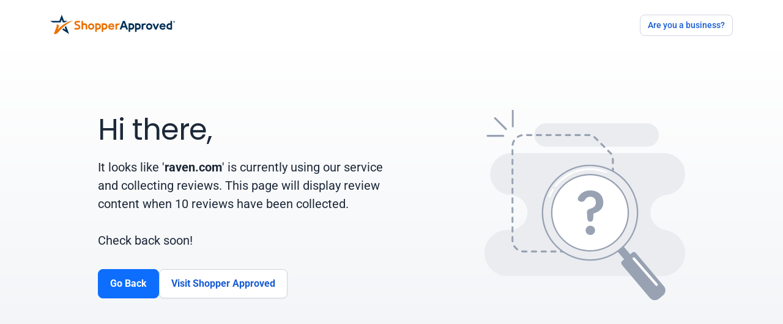

--- FILE ---
content_type: text/html; charset=utf-8
request_url: https://www.shopperapproved.com/reviews/raven.com/product/Raven+Document+Scanner+Cleaning+Wipes/50372173
body_size: 2520
content:
<!DOCTYPE html>
<html>

<head>
    <title>Shopper Approved Reviews</title>
    <meta name="viewport" content="width=device-width, shrink-to-fit=no, initial-scale=1">
    <style type="text/css">@font-face {font-family:Roboto;font-style:normal;font-weight:400;src:url(/cf-fonts/s/roboto/5.0.11/latin/400/normal.woff2);unicode-range:U+0000-00FF,U+0131,U+0152-0153,U+02BB-02BC,U+02C6,U+02DA,U+02DC,U+0304,U+0308,U+0329,U+2000-206F,U+2074,U+20AC,U+2122,U+2191,U+2193,U+2212,U+2215,U+FEFF,U+FFFD;font-display:swap;}@font-face {font-family:Roboto;font-style:normal;font-weight:400;src:url(/cf-fonts/s/roboto/5.0.11/latin-ext/400/normal.woff2);unicode-range:U+0100-02AF,U+0304,U+0308,U+0329,U+1E00-1E9F,U+1EF2-1EFF,U+2020,U+20A0-20AB,U+20AD-20CF,U+2113,U+2C60-2C7F,U+A720-A7FF;font-display:swap;}@font-face {font-family:Roboto;font-style:normal;font-weight:400;src:url(/cf-fonts/s/roboto/5.0.11/greek/400/normal.woff2);unicode-range:U+0370-03FF;font-display:swap;}@font-face {font-family:Roboto;font-style:normal;font-weight:400;src:url(/cf-fonts/s/roboto/5.0.11/cyrillic-ext/400/normal.woff2);unicode-range:U+0460-052F,U+1C80-1C88,U+20B4,U+2DE0-2DFF,U+A640-A69F,U+FE2E-FE2F;font-display:swap;}@font-face {font-family:Roboto;font-style:normal;font-weight:400;src:url(/cf-fonts/s/roboto/5.0.11/greek-ext/400/normal.woff2);unicode-range:U+1F00-1FFF;font-display:swap;}@font-face {font-family:Roboto;font-style:normal;font-weight:400;src:url(/cf-fonts/s/roboto/5.0.11/vietnamese/400/normal.woff2);unicode-range:U+0102-0103,U+0110-0111,U+0128-0129,U+0168-0169,U+01A0-01A1,U+01AF-01B0,U+0300-0301,U+0303-0304,U+0308-0309,U+0323,U+0329,U+1EA0-1EF9,U+20AB;font-display:swap;}@font-face {font-family:Roboto;font-style:normal;font-weight:400;src:url(/cf-fonts/s/roboto/5.0.11/cyrillic/400/normal.woff2);unicode-range:U+0301,U+0400-045F,U+0490-0491,U+04B0-04B1,U+2116;font-display:swap;}@font-face {font-family:Roboto;font-style:normal;font-weight:500;src:url(/cf-fonts/s/roboto/5.0.11/latin-ext/500/normal.woff2);unicode-range:U+0100-02AF,U+0304,U+0308,U+0329,U+1E00-1E9F,U+1EF2-1EFF,U+2020,U+20A0-20AB,U+20AD-20CF,U+2113,U+2C60-2C7F,U+A720-A7FF;font-display:swap;}@font-face {font-family:Roboto;font-style:normal;font-weight:500;src:url(/cf-fonts/s/roboto/5.0.11/greek-ext/500/normal.woff2);unicode-range:U+1F00-1FFF;font-display:swap;}@font-face {font-family:Roboto;font-style:normal;font-weight:500;src:url(/cf-fonts/s/roboto/5.0.11/cyrillic-ext/500/normal.woff2);unicode-range:U+0460-052F,U+1C80-1C88,U+20B4,U+2DE0-2DFF,U+A640-A69F,U+FE2E-FE2F;font-display:swap;}@font-face {font-family:Roboto;font-style:normal;font-weight:500;src:url(/cf-fonts/s/roboto/5.0.11/greek/500/normal.woff2);unicode-range:U+0370-03FF;font-display:swap;}@font-face {font-family:Roboto;font-style:normal;font-weight:500;src:url(/cf-fonts/s/roboto/5.0.11/latin/500/normal.woff2);unicode-range:U+0000-00FF,U+0131,U+0152-0153,U+02BB-02BC,U+02C6,U+02DA,U+02DC,U+0304,U+0308,U+0329,U+2000-206F,U+2074,U+20AC,U+2122,U+2191,U+2193,U+2212,U+2215,U+FEFF,U+FFFD;font-display:swap;}@font-face {font-family:Roboto;font-style:normal;font-weight:500;src:url(/cf-fonts/s/roboto/5.0.11/vietnamese/500/normal.woff2);unicode-range:U+0102-0103,U+0110-0111,U+0128-0129,U+0168-0169,U+01A0-01A1,U+01AF-01B0,U+0300-0301,U+0303-0304,U+0308-0309,U+0323,U+0329,U+1EA0-1EF9,U+20AB;font-display:swap;}@font-face {font-family:Roboto;font-style:normal;font-weight:500;src:url(/cf-fonts/s/roboto/5.0.11/cyrillic/500/normal.woff2);unicode-range:U+0301,U+0400-045F,U+0490-0491,U+04B0-04B1,U+2116;font-display:swap;}@font-face {font-family:Roboto;font-style:normal;font-weight:700;src:url(/cf-fonts/s/roboto/5.0.11/vietnamese/700/normal.woff2);unicode-range:U+0102-0103,U+0110-0111,U+0128-0129,U+0168-0169,U+01A0-01A1,U+01AF-01B0,U+0300-0301,U+0303-0304,U+0308-0309,U+0323,U+0329,U+1EA0-1EF9,U+20AB;font-display:swap;}@font-face {font-family:Roboto;font-style:normal;font-weight:700;src:url(/cf-fonts/s/roboto/5.0.11/greek/700/normal.woff2);unicode-range:U+0370-03FF;font-display:swap;}@font-face {font-family:Roboto;font-style:normal;font-weight:700;src:url(/cf-fonts/s/roboto/5.0.11/cyrillic/700/normal.woff2);unicode-range:U+0301,U+0400-045F,U+0490-0491,U+04B0-04B1,U+2116;font-display:swap;}@font-face {font-family:Roboto;font-style:normal;font-weight:700;src:url(/cf-fonts/s/roboto/5.0.11/greek-ext/700/normal.woff2);unicode-range:U+1F00-1FFF;font-display:swap;}@font-face {font-family:Roboto;font-style:normal;font-weight:700;src:url(/cf-fonts/s/roboto/5.0.11/latin/700/normal.woff2);unicode-range:U+0000-00FF,U+0131,U+0152-0153,U+02BB-02BC,U+02C6,U+02DA,U+02DC,U+0304,U+0308,U+0329,U+2000-206F,U+2074,U+20AC,U+2122,U+2191,U+2193,U+2212,U+2215,U+FEFF,U+FFFD;font-display:swap;}@font-face {font-family:Roboto;font-style:normal;font-weight:700;src:url(/cf-fonts/s/roboto/5.0.11/cyrillic-ext/700/normal.woff2);unicode-range:U+0460-052F,U+1C80-1C88,U+20B4,U+2DE0-2DFF,U+A640-A69F,U+FE2E-FE2F;font-display:swap;}@font-face {font-family:Roboto;font-style:normal;font-weight:700;src:url(/cf-fonts/s/roboto/5.0.11/latin-ext/700/normal.woff2);unicode-range:U+0100-02AF,U+0304,U+0308,U+0329,U+1E00-1E9F,U+1EF2-1EFF,U+2020,U+20A0-20AB,U+20AD-20CF,U+2113,U+2C60-2C7F,U+A720-A7FF;font-display:swap;}@font-face {font-family:Roboto;font-style:normal;font-weight:900;src:url(/cf-fonts/s/roboto/5.0.11/cyrillic/900/normal.woff2);unicode-range:U+0301,U+0400-045F,U+0490-0491,U+04B0-04B1,U+2116;font-display:swap;}@font-face {font-family:Roboto;font-style:normal;font-weight:900;src:url(/cf-fonts/s/roboto/5.0.11/cyrillic-ext/900/normal.woff2);unicode-range:U+0460-052F,U+1C80-1C88,U+20B4,U+2DE0-2DFF,U+A640-A69F,U+FE2E-FE2F;font-display:swap;}@font-face {font-family:Roboto;font-style:normal;font-weight:900;src:url(/cf-fonts/s/roboto/5.0.11/latin/900/normal.woff2);unicode-range:U+0000-00FF,U+0131,U+0152-0153,U+02BB-02BC,U+02C6,U+02DA,U+02DC,U+0304,U+0308,U+0329,U+2000-206F,U+2074,U+20AC,U+2122,U+2191,U+2193,U+2212,U+2215,U+FEFF,U+FFFD;font-display:swap;}@font-face {font-family:Roboto;font-style:normal;font-weight:900;src:url(/cf-fonts/s/roboto/5.0.11/greek/900/normal.woff2);unicode-range:U+0370-03FF;font-display:swap;}@font-face {font-family:Roboto;font-style:normal;font-weight:900;src:url(/cf-fonts/s/roboto/5.0.11/latin-ext/900/normal.woff2);unicode-range:U+0100-02AF,U+0304,U+0308,U+0329,U+1E00-1E9F,U+1EF2-1EFF,U+2020,U+20A0-20AB,U+20AD-20CF,U+2113,U+2C60-2C7F,U+A720-A7FF;font-display:swap;}@font-face {font-family:Roboto;font-style:normal;font-weight:900;src:url(/cf-fonts/s/roboto/5.0.11/greek-ext/900/normal.woff2);unicode-range:U+1F00-1FFF;font-display:swap;}@font-face {font-family:Roboto;font-style:normal;font-weight:900;src:url(/cf-fonts/s/roboto/5.0.11/vietnamese/900/normal.woff2);unicode-range:U+0102-0103,U+0110-0111,U+0128-0129,U+0168-0169,U+01A0-01A1,U+01AF-01B0,U+0300-0301,U+0303-0304,U+0308-0309,U+0323,U+0329,U+1EA0-1EF9,U+20AB;font-display:swap;}</style>
    
    
    <style type="text/css">@font-face {font-family:Poppins;font-style:normal;font-weight:400;src:url(/cf-fonts/s/poppins/5.0.11/devanagari/400/normal.woff2);unicode-range:U+0900-097F,U+1CD0-1CF9,U+200C-200D,U+20A8,U+20B9,U+25CC,U+A830-A839,U+A8E0-A8FF;font-display:swap;}@font-face {font-family:Poppins;font-style:normal;font-weight:400;src:url(/cf-fonts/s/poppins/5.0.11/latin/400/normal.woff2);unicode-range:U+0000-00FF,U+0131,U+0152-0153,U+02BB-02BC,U+02C6,U+02DA,U+02DC,U+0304,U+0308,U+0329,U+2000-206F,U+2074,U+20AC,U+2122,U+2191,U+2193,U+2212,U+2215,U+FEFF,U+FFFD;font-display:swap;}@font-face {font-family:Poppins;font-style:normal;font-weight:400;src:url(/cf-fonts/s/poppins/5.0.11/latin-ext/400/normal.woff2);unicode-range:U+0100-02AF,U+0304,U+0308,U+0329,U+1E00-1E9F,U+1EF2-1EFF,U+2020,U+20A0-20AB,U+20AD-20CF,U+2113,U+2C60-2C7F,U+A720-A7FF;font-display:swap;}@font-face {font-family:Poppins;font-style:normal;font-weight:600;src:url(/cf-fonts/s/poppins/5.0.11/latin-ext/600/normal.woff2);unicode-range:U+0100-02AF,U+0304,U+0308,U+0329,U+1E00-1E9F,U+1EF2-1EFF,U+2020,U+20A0-20AB,U+20AD-20CF,U+2113,U+2C60-2C7F,U+A720-A7FF;font-display:swap;}@font-face {font-family:Poppins;font-style:normal;font-weight:600;src:url(/cf-fonts/s/poppins/5.0.11/devanagari/600/normal.woff2);unicode-range:U+0900-097F,U+1CD0-1CF9,U+200C-200D,U+20A8,U+20B9,U+25CC,U+A830-A839,U+A8E0-A8FF;font-display:swap;}@font-face {font-family:Poppins;font-style:normal;font-weight:600;src:url(/cf-fonts/s/poppins/5.0.11/latin/600/normal.woff2);unicode-range:U+0000-00FF,U+0131,U+0152-0153,U+02BB-02BC,U+02C6,U+02DA,U+02DC,U+0304,U+0308,U+0329,U+2000-206F,U+2074,U+20AC,U+2122,U+2191,U+2193,U+2212,U+2215,U+FEFF,U+FFFD;font-display:swap;}@font-face {font-family:Poppins;font-style:normal;font-weight:700;src:url(/cf-fonts/s/poppins/5.0.11/latin/700/normal.woff2);unicode-range:U+0000-00FF,U+0131,U+0152-0153,U+02BB-02BC,U+02C6,U+02DA,U+02DC,U+0304,U+0308,U+0329,U+2000-206F,U+2074,U+20AC,U+2122,U+2191,U+2193,U+2212,U+2215,U+FEFF,U+FFFD;font-display:swap;}@font-face {font-family:Poppins;font-style:normal;font-weight:700;src:url(/cf-fonts/s/poppins/5.0.11/devanagari/700/normal.woff2);unicode-range:U+0900-097F,U+1CD0-1CF9,U+200C-200D,U+20A8,U+20B9,U+25CC,U+A830-A839,U+A8E0-A8FF;font-display:swap;}@font-face {font-family:Poppins;font-style:normal;font-weight:700;src:url(/cf-fonts/s/poppins/5.0.11/latin-ext/700/normal.woff2);unicode-range:U+0100-02AF,U+0304,U+0308,U+0329,U+1E00-1E9F,U+1EF2-1EFF,U+2020,U+20A0-20AB,U+20AD-20CF,U+2113,U+2C60-2C7F,U+A720-A7FF;font-display:swap;}</style>
    <!-- City -->
    <link rel="stylesheet" media="all" type="text/css"
        href="https://www.shopperapproved.com/account/css/new_look/certificate30/bootstrap.min.css">
    <link rel="stylesheet" media="all" type="text/css" href="https://www.shopperapproved.com/account/css/new_look/certificate30/certificate-icons.css">
    <link rel="stylesheet" media="all" type="text/css" href="https://www.shopperapproved.com/account/css/new_look/certificate30/style.css">
    <style>
        .not-found-header {
            padding: 24px 0 25px;
        }

        .not-found-banner {
            padding: 96px 0px;
            background: linear-gradient(180deg, #FFFFFF 0%, #F2F4F7 100%);
        }

        .not-found-banner .container {
            max-width: 984px !important;
        }

        .not-found-banner .found-content {
            max-width: 499px;
        }

        .not-found-banner .found-content h1 {
            font-family: "Poppins", sans-serif;
            font-style: normal;
            font-weight: 500;
            font-size: 48px;
            line-height: 60px;
            letter-spacing: -0.02em;
            margin-bottom: 1rem;
        }

        .not-found-banner .found-content p {
            font-family: "Roboto", sans-serif;
            font-style: normal;
            font-weight: 400;
            font-size: 20px;
            line-height: 30px;
            color: #1D2939;
            margin-bottom: 2rem;
        }

        .not-found-banner .found-content .btn {
            height: 48px;
            padding: 11px 19px;
            font-weight: 700;
            font-size: 16px;
            line-height: 24px;
        }

        .not-found-banner .found-content .btn.btn-outline {
            color: #175cd3;
            border: 1px solid #D0D5DD;
            box-shadow: 0px 1px 2px rgba(16, 24, 40, 0.05);
            background: #ffffff;
        }

        .not-found-banner .found-content .btn.btn-outline:hover {
            color: #1e6aed;
        }

        .who-sa {
            padding: 96px 0;
        }

        .who-sa .container {
            max-width: 1100px !important;
            margin: 0 auto;
            padding: 48px;
        }

        .who-sa .sa-logo {
            min-width: 100.16px;
            width: 100.16px;
            margin-right: 36px;
        }

        .who-sa .sa-intro {
            padding: 2px 0 0;
        }

        .who-sa .sa-intro h4 {
            margin-bottom: 1.1rem;
        }

        .who-sa .sa-intro p {
            font-style: normal;
            font-weight: 400;
            font-size: 20px;
            line-height: 30px;
            color: #1D2939;
            margin-bottom: 2rem;
        }

        .who-sa .sa-intro a {
            font-family: "Roboto", sans-serif;
            font-style: normal;
            font-weight: 700;
            font-size: 16px;
            line-height: 24px;
            color: #175cd3;
        }

        .who-sa .sa-intro a span:before {
            color: #175cd3;
            margin-left: 6px;
        }

        @media screen and (min-width: 320px) and (max-width: 767px) {

            .not-found-banner {
                padding: 40px 0px 16px;
            }

            .not-found-banner .container {
                padding: 0 20px;
                max-width: 540px !important;
            }

            .not-found-banner .d-flex {
                flex-wrap: wrap;
            }

            .not-found-banner .found-content h1 {
                font-size: 30px;
                line-height: 38px;
            }

            .not-found-banner .found-content p {
                font-size: 16px;
                line-height: 30px;
            }

            .not-found-banner .found-icon {
                max-width: 178px;
                margin: 16px auto 0;
            }

            .who-sa {
                padding: 0px 0;
            }

            .who-sa .d-flex {
                flex-wrap: wrap;
            }

            .who-sa .sa-logo {
                min-width: 64.81px;
                width: 64.81px;
                margin-right: 0;
                margin-bottom: 1rem;
            }

            .who-sa .sa-intro h4 {
                font-size: 20px;
                line-height: 28px;
                margin-bottom: 1rem;
            }

            .who-sa .sa-intro p {
                font-size: 16px;
                line-height: 24px;
            }

            .who-sa .sa-intro a {
                font-size: 16px;
                line-height: 24px;
            }
        }
    </style>
</head>

<body data-bs-target=".certificate-sub-nav">
    <header class="not-found-header">
        <div class="container">
            <div class="d-flex justify-content-between">
                <a href="#" class="logo">
                    <img src="https://www.shopperapproved.com/account/images/new_look/certificate30/ShopperApprovedLogo.svg">
                </a>
                <a href="javascript:void(0);" id="mobile-menu">
                    <img src="https://www.shopperapproved.com/account/images/new_look/certificate30/hamburger.svg">
                </a>
                <a href="javascript:void(0);" id="mobile-button" class="btn btn-outline">Are you a business?</a>
            </div>
        </div>
    </header>
    <div id="main" class="not-found-main">
        <section class="not-found-banner">
            <div class="container">
                <div class="d-flex align-items-center justify-content-between">
                    <div class="found-content">
                        <h1>Hi there,</h1>
                        <p>
                                                        It looks like '<strong>raven.com</strong>' is currently using our service and collecting reviews. This page will display review content when 10 reviews have been collected. <br><br>Check back soon!
                                                    </p>
                        <div class="d-flex gap-3">
                                                            <a href="javascript:history.go(-1)" class="btn btn-primary">Go Back</a>
                                                        <a href="https://www.shopperapproved.com" class="btn btn-outline">
                                Visit Shopper Approved
                            </a>
                        </div>
                    </div>
                    <div class="found-icon">
                        <img src="https://www.shopperapproved.com/account/images/new_look/certificate30/found.svg">
                    </div>
                </div>
            </div>
        </section>
        <section class="who-sa">
            <div class="container">
                <div class="d-flex align-items-center">
                    <div class="sa-logo">
                        <img src="https://www.shopperapproved.com/account/images/new_look/certificate30/sa-icon.svg">
                    </div>
                    <div class="sa-intro">
                        <h4>Who is Shopper Approved?</h4>
                        <p>Shopper Approved is a third-party rating and review company. We actively collect reviews from
                            actual verified customers, which helps more accurately reflect customer's overall
                            satisfaction with companies who use our service.</p>
                        <a href="https://www.shopperapproved.com">Learn more about Shopper Approved <span
                                class="sa-cert-icon-sa-link-open"></span></a>
                    </div>
                </div>
            </div>
        </section>
    </div>
    <!-- Latest compiled and minified CSS -->

    <!-- Bootstrap JS -->
    <script src="https://cdn.jsdelivr.net/npm/bootstrap@5.0.2/dist/js/bootstrap.bundle.min.js" integrity="sha384-MrcW6ZMFYlzcLA8Nl+NtUVF0sA7MsXsP1UyJoMp4YLEuNSfAP+JcXn/tWtIaxVXM" crossorigin="anonymous" type="5c34b03a6b2c11083a36d063-text/javascript">
    </script>
<script src="/cdn-cgi/scripts/7d0fa10a/cloudflare-static/rocket-loader.min.js" data-cf-settings="5c34b03a6b2c11083a36d063-|49" defer></script></body>

</html>


--- FILE ---
content_type: text/css
request_url: https://www.shopperapproved.com/account/css/new_look/certificate30/certificate-icons.css
body_size: -13
content:
@font-face{font-family:sa-certificate-icons;src:url('../fonts/sa-certificate-icons.eot?3xirv8');src:url('../fonts/sa-certificate-icons.eot?3xirv8#iefix') format('embedded-opentype'),url('../certificate30/fonts/sa-certificate-icons.ttf?3xirv8') format('truetype'),url('../fonts/sa-certificate-icons.woff?3xirv8') format('woff'),url('../fonts/sa-certificate-icons.svg?3xirv8#sa-certificate-icons') format('svg');font-weight:400;font-style:normal;font-display:block}[class*=" sa-cert-icon-"],[class^=sa-cert-icon-]{font-family:sa-certificate-icons!important;speak:never;font-style:normal;font-weight:400;font-variant:normal;text-transform:none;line-height:1;-webkit-font-smoothing:antialiased;-moz-osx-font-smoothing:grayscale}.sa-cert-icon-sa-angle-down:before{content:"\e900";color:#416da2}.sa-cert-icon-sa-angle-left:before{content:"\e901";color:#fff}.sa-cert-icon-sa-angle-right:before{content:"\e902";color:#fff}.sa-cert-icon-sa-arrow-left:before{content:"\e903"}.sa-cert-icon-sa-arrow-right:before{content:"\e904";color:#416da2}.sa-cert-icon-sa-close:before{content:"\e905"}.sa-cert-icon-sa-email-address:before{content:"\e906"}.sa-cert-icon-sa-fb:before{content:"\e907";color:#98a2b3}.sa-cert-icon-sa-gallery:before{content:"\e908";color:#416da2}.sa-cert-icon-sa-link:before{content:"\e909"}.sa-cert-icon-sa-link-open:before{content:"\e90a";color:#fff}.sa-cert-icon-sa-location:before{content:"\e90b"}.sa-cert-icon-sa-phone:before{content:"\e90c"}.sa-cert-icon-sa-play-icon:before{content:"\e90d";color:#fff}.sa-cert-icon-sa-reply:before{content:"\e90e"}.sa-cert-icon-sa-star:before{content:"\e90f";color:#eaecf0}.sa-cert-icon-sa-twitter:before{content:"\e910";color:#98a2b3}.sa-cert-icon-sa-upload-image:before{content:"\e911";color:#98a2b3}.sa-cert-icon-sa-verified .path1:before{content:"\e912";color:#0788f5}.sa-cert-icon-sa-verified .path2:before{content:"\e913";margin-left:-1em;color:#fff}.sa-cert-icon-sa-verified-check:before{content:"\e914";color:#fff}

--- FILE ---
content_type: text/css
request_url: https://www.shopperapproved.com/account/css/new_look/certificate30/style.css
body_size: 13658
content:

.fw-500 {
  font-weight: 500;
}

.video-box span {
  font-size: 22px;
  line-height: 58px;
  text-indent: 3px;
  display: block;
}

.splide__pagination__page {
  width: 10px !important;
  height: 10px !important;
  margin: 0 8px !important;
  background: #d0d5dd !important;
}

.splide__pagination__page.is-active {
  -webkit-transform: none;
  transform: none !important;
}

.text-d-blue {
  color: #1d2939;
}

.text-b-light {
  color: #175cd3;
}

.text-b-gray {
  color: #416da2;
}

.font-14 {
  font-size: 14px;
}

.video-js {
  width: 100%;
  height: 400px;
}

.review-box .badge {
    border-radius: 30px;
    padding: 4px 12px;
    line-height: 18px;
}

.review-box .badge svg {
    margin-right: 5px;
}

.review-box .badge.fill {
    background: #D1E9FF;
    color: #1D2939;
}

.bg-gray-100 {
    background: #EAECF0;
    color: #1D2939;
}

.btn-outline-primary {
  color: #175cd3;
  border-color: #175cd3;
  padding-left: 15px;
  padding-right: 15px;
}

.accordion-button:not(.collapsed)::after {
  background-image: none;
}

.vjs-theme-fantasy .vjs-big-play-button {
  color: #fff;
}

.accordion-button::after {
  -ms-flex-negative: 0;
  flex-shrink: 0;
  width: auto;
  height: auto;
  margin-left: auto;
  content: "\e900";
  background-image: none;
  background-repeat: no-repeat;
  background-size: 1.25rem;
  -webkit-transition: -webkit-transform 0.2s ease-in-out;
  transition: -webkit-transform 0.2s ease-in-out;
  transition: transform 0.2s ease-in-out;
  transition: transform 0.2s ease-in-out, -webkit-transform 0.2s ease-in-out;
  font-family: "sa-certificate-icons";
  font-size: 14px;
}

.modal{
  overflow-y: scroll;
}

.modal .modal-lg {
  max-width: 768px;
}

.modal .modal-header,
.modal .modal-body {
  padding: 30px;
}

.accordion-button:focus {
  -webkit-box-shadow: none;
  box-shadow: none;
}

.pagination {
  margin: 20px 0;
}

.pagination .page-item {
  font-weight: 500;
  font-size: 14px;
}

.pagination .page-item img {
  width: 16px;
}

.pagination .page-item.active a {
  background-color: #d1e9ff;
  border: 1px solid #D0D5DD;
  color: #416da2;
}

.pagination .page-item a {
  color: #416da2;
}

.pagination .page-item a:hover {
  background-color: #d1e9ff;
}

.allvideosModal .modal-lg,
.allreviewGalleryModal .modal-lg {
  max-width: 920px;
}

.allvideosModal .customer-videos,
.allreviewGalleryModal .customer-videos {
  -ms-flex-wrap: wrap;
  flex-wrap: wrap;
}

.allvideosModal .customer-videos .video-box,
.allreviewGalleryModal .customer-videos .video-box {
  margin-bottom: 30px;
}

.allreviewGalleryModal li.splide__slide,
.allreviewGalleryModal .image-box {
  width: 192px;
  height: 192px;
  margin-bottom: 30px;
}

.videoGalleryModal .modal-lg,
.reviewGalleryModal .modal-lg {
  max-width: 920px;
}

.videoGalleryModal .modal-title,
.reviewGalleryModal .modal-title {
  color: #416da2;
  font-weight: 500;
  font-family: "Roboto", sans-serif;
  font-size: 16px;
}

.videoGalleryModal .modal-title a,
.reviewGalleryModal .modal-title a {
  color: #416da1;
}

.videoGalleryModal .modal-title svg,
.reviewGalleryModal .modal-title svg {
  margin-left: 8px;
}

.videoGalleryModal .video-gallery .video-box,
.videoGalleryModal .review-gallery .video-box,
.reviewGalleryModal .video-gallery .video-box,
.reviewGalleryModal .review-gallery .video-box {
  width: 100%;
  margin: 20px auto !important;
  min-height: 600px;
  max-width: 650px;
}

.videoGalleryModal .video-gallery .video-box a,
.videoGalleryModal .review-gallery .video-box a,
.reviewGalleryModal .video-gallery .video-box a,
.reviewGalleryModal .review-gallery .video-box a {
  display: block;
  width: 88px;
  height: 88px;
  text-align: center;
  border: 3px solid #fff;
  border-radius: 50%;
}

.videoGalleryModal .video-gallery .video-box a span,
.videoGalleryModal .review-gallery .video-box a span,
.reviewGalleryModal .video-gallery .video-box a span,
.reviewGalleryModal .review-gallery .video-box a span {
  font-size: 30px;
  text-indent: 3px;
  line-height: 82px;
}

.videoGalleryModal .video-gallery .splide__arrow,
.videoGalleryModal .review-gallery .splide__arrow,
.reviewGalleryModal .video-gallery .splide__arrow,
.reviewGalleryModal .review-gallery .splide__arrow {
  width: 4em;
  height: 4em;
  background: #416da2;
}

.videoGalleryModal .video-gallery .splide__arrow svg,
.videoGalleryModal .review-gallery .splide__arrow svg,
.reviewGalleryModal .video-gallery .splide__arrow svg,
.reviewGalleryModal .review-gallery .splide__arrow svg {
  fill: #fff;
  height: 1.5em;
  width: 1.5em;
}

.reviewGalleryModal .review-gallery li.splide__slide,
.reviewGalleryModal .review-gallery .image-box {
  width: 100% !important;
  margin: 20px auto !important;
  min-height: 600px;
  max-width: 650px;
}

.section-padder {
  padding: 80px 0;
}

.vjs-theme-fantasy .vjs-big-play-button {
  width: 70px;
  height: 70px;
  line-height: 67px;
  font-size: 50px;
  top: 45%;
  left: 45%;
  margin-top: 0;
  margin-left: 0;
  color: #fff;
  border: 3px solid #fff;
  border-radius: 50%;
  background: #1d2939;
}

video {
  width: 100%;
}

.vjs-theme-fantasy .vjs-play-progress,
.vjs-theme-fantasy .vjs-play-progress:before {
  background-color: #eb7100;
}

.vjs-theme-fantasy .vjs-play-control .vjs-icon-placeholder:before {
  border: 3px solid #eb7100;
}

.video-js .vjs-play-control .vjs-icon-placeholder {
  -webkit-box-flex: 0;
  -ms-flex: none;
  flex: none;
  color: #eb7100;
}

.line-clamp {
  display: -webkit-box;
  -webkit-line-clamp: 7;
  -webkit-box-orient: vertical;
  overflow: hidden;
}

.line-clamp::after {
  content: "...";
}

.line-clamp.line-clamp-5 {
  display: -webkit-box;
  -webkit-line-clamp: 5;
  -webkit-box-orient: vertical;
  overflow: hidden;
}

.line-clamp.line-clamp-5::after {
  content: "...";
}

.video-box {
  width: 128px;
  height: 128px;
  background: #1d2939;
  border-radius: 10px;
  display: -webkit-box;
  display: -ms-flexbox;
  display: flex;
  -webkit-box-align: center;
  -ms-flex-align: center;
  align-items: center;
  -webkit-box-pack: center;
  -ms-flex-pack: center;
  justify-content: center;
  margin-right: 15px !important;
  position: relative;
}

.video-box img {
  height: 100%;
  -o-object-fit: cover;
  object-fit: cover;
  border-radius: 10px;
}

.video-box a {
  display: block;
  width: 64px;
  height: 64px;
  text-align: center;
  line-height: 64px;
  border: 3px solid #fff;
  border-radius: 50%;
  font-size: 20px;
  position: absolute;
}

.video-box a:hover {
  background: #175cd3;
}

.video-box.medium {
  width: 192px;
  height: 192px;
  background: #1d2939;
  border-radius: 10px;
}

.video-box .video-duration {
  position: absolute;
  background: rgba(0, 0, 0, 0.8);
  line-height: 20px;
  color: #fff;
  padding: 6px 10px;
  bottom: 8px;
  right: 10px;
  border-radius: 0;
  font-size: 14px;
}

.image-box {
  width: 128px;
  height: 128px;
  background: #d0d5dd;
  border-radius: 10px;
  display: -webkit-box;
  display: -ms-flexbox;
  display: flex;
  -webkit-box-align: center;
  -ms-flex-align: center;
  align-items: center;
  -webkit-box-pack: center;
  -ms-flex-pack: center;
  justify-content: center;
  margin-right: 15px !important;
}

.image-box .image-missing,
img[lazy="error"],
img[lazy="loading"],
img[src$="loadingIco.svg"]
{
  width: 58px !important;
  height: 58px !important;
}

.image-box img[lazy="loaded"]:not([src$="loadingIco.svg"]) {
  width: 100%;
  height: 100%;
  -o-object-fit: cover;
  object-fit: cover;
  border-radius: 10px;
}

.image-box span.more-items {
  position: absolute;
  top: 0;
  font-size: 12px;
  background: rgba(0, 0, 0, 0.5);
  color: #fff;
  padding: 3px 7px;
  right: 0;
  border-top-right-radius: 10px;
}

img {
  max-width: 100%;
}

.fw-medium {
  font-weight: 600;
}

.sa-cert-icon-sa-star.filled::before {
  color: #eb7100;
}

.btn-outline {
  border: 1px solid #d0d5dd;
  color: #416da2;
}

.btn-outline:hover {
  background: #f9fafb;
  -webkit-transition: all 0.3s linear;
  transition: all 0.3s linear;
}

.btn {
  border-radius: 8px;
}

a {
  color: #416da2;
  text-decoration: none;
  cursor: pointer;
}

h1,
h2,
h3,
h4,
h5 {
  font-family: "Poppins", sans-serif;
  font-weight: 700;
}

body {
  font-size: 16px;
  font-family: "Roboto", sans-serif;
  line-height: 1.4;
  color: #1d2939;
}

ul {
  list-style: none;
  margin: 0;
  padding: 0;
}

.custom-dropdown .dropdown-toggle {
  width: 100%;
  text-align: left;
  border: 1px solid #d7d7d7;
  position: relative;
  padding: 12px 15px;
}

.custom-dropdown .dropdown-toggle::after {
  background: url("data:image/svg+xml,%3Csvg width='12' height='8' viewBox='0 0 12 8' fill='none' xmlns='http://www.w3.org/2000/svg'%3E%3Cpath d='M1.41 0.294923L6 4.87492L10.59 0.294922L12 1.70492L6 7.70492L1.23266e-07 1.70492L1.41 0.294923Z' fill='%231D2939'/%3E%3C/svg%3E%0A") no-repeat;
  width: 12px;
  height: 8px;
  content: "";
  border: none;
  position: absolute;
  right: 15px;
  top: 20px;
}

.custom-dropdown .dropdown-toggle.show::after {
  -webkit-transform: rotate(180deg);
  transform: rotate(180deg);
}

.custom-dropdown .dropdown-menu {
  width: 100%;
}

.form-check-input {
  width: 20px;
  height: 20px;
  margin-top: 0;
  margin-right: 10px;
}

.form-check-input:checked[type="checkbox"] {
  background-image: url("data:image/svg+xml,%3Csvg width='12' height='9' viewBox='0 0 12 9' fill='none' xmlns='http://www.w3.org/2000/svg'%3E%3Cpath d='M10.6654 1.5L4.2487 7.91667L1.33203 5' stroke='white' stroke-width='2' stroke-linecap='round' stroke-linejoin='round'/%3E%3C/svg%3E%0A");
  background-size: 14px;
}

.products-search {
  padding-top: 48px;
}

header {
  padding: 26px 0 40px;
  background: #fff;
}

a.logo{
  cursor: default;
  text-decoration: none;
}

header .logo img {
  width: 204px;
  height: 32px;
}

header #mobile-button {
  font-size: 14px;
  font-weight: 500;
  color: #175cd3;
}

header #mobile-button:hover {
  background: #fbfbfb;
}

.rating-bar {
  display: -webkit-box;
  display: -ms-flexbox;
  display: flex;
  -webkit-box-align: center;
  -ms-flex-align: center;
  align-items: center;
  -webkit-box-pack: justify;
  -ms-flex-pack: justify;
  justify-content: space-between;
  margin-bottom: 12px;
}

.rating-bar .rating-star {
  width: 8%;
  font-size: 16px;
}

.rating-bar .rating-star .sa-cert-icon-sa-star {
  font-size: 18px;
}

.rating-bar .rating-star .sa-cert-icon-sa-star::before {
  color: #1d2939;
}

.rating-bar .progress-bar {
  position: relative;
  background: #eaecf0;
  border-radius: 4px;
  height: 16px;
  width: 70%;
}

.rating-bar .progress-bar .progress-fill {
  background: #eb7100;
  position: absolute;
  top: 0;
  left: 0;
  height: 100%;
  border-radius: 4px;
  min-width: 10px;
}

.rating-bar .total-reviews {
  width: 19%;
  margin-left: 3%;
}

.rating-bar .total-reviews .percent {
  margin-left: 8px;
}

.sticky {
  position: fixed;
  top: 0;
  width: 100%;
  background: #fff;
  z-index: 111;
  -webkit-box-shadow: 0px 0px 20px 1px rgba(0, 0, 0, 0.05);
  box-shadow: 0px 0px 20px 1px rgba(0, 0, 0, 0.05);
}

.sticky .certificate-sub-nav {
  padding-bottom: 15px;
  padding-top: 15px;
  -webkit-transition: padding 0.3s linear;
  transition: padding 0.3s linear;
}

.sticky .certificate-sub-nav h4 {
  display: block;
  font-size: 20px;
}

.sticky .certificate-sub-nav .visit-site {
  display: block;
}

.sticky .certificate-sub-nav .visit-site a {
  background: #175cd3;
  font-size: 14px;
}

.sticky .certificate-sub-nav .visit-site a span {
  font-size: 12px;
}

.sticky .certificate-sub-nav .visit-site a:hover {
  background: #1452bd;
}

.sticky+.company-overview {
  padding-top: 200px !important;
}

#main {
  padding-top: 0;
}

#main .container {
  max-width: 1170px;
}

.company-header {
  padding-bottom: 32px;
}

.company-header .company-logo{
  max-width: 100px;
  max-height: 100px;
  overflow: hidden;
}

.company-header .company-logo img {
  height: 100%;
  width: 100%;
  object-fit: cover;
}

.company-header .company-intro h1 {
  font-size: 40px;
  font-weight: bold;
  color: #1d2939;
  font-family: "Poppins", sans-serif;
}
.company-header .company-intro span {
  font-size: 16px;
  font-weight: 400;
  line-height: 24px;
  display: block;
  color: #1d2939;
  font-family: "Roboto", sans-serif;

}

#search::-webkit-input-placeholder {
  font-weight: bold;
  opacity: 1;
  color: #1d2939;
  font-weight: 500;
  font-size: 24px;
}

#search:-ms-input-placeholder {
  font-weight: bold;
  opacity: 1;
  color: #1d2939;
  font-weight: 500;
  font-size: 24px;
}

#search::-ms-input-placeholder {
  font-weight: bold;
  opacity: 1;
  color: #1d2939;
  font-weight: 500;
  font-size: 24px;
}

#search::placeholder {
  font-weight: bold;
  opacity: 1;
  color: #1d2939;
  font-weight: 500;
  font-size: 24px;
}

.certificates-tabs {
  border-bottom: 2px solid #1d2939;
}

.certificates-tabs ul {
  display: -webkit-box;
  display: -ms-flexbox;
  display: flex;
  margin-bottom: -2px;
}

.certificates-tabs ul li {
  margin: 0 5px 0 0;
}

.certificates-tabs ul li a {
  display: block;
  width: 100%;
  max-width: 200px;
  padding: 15px 30px;
  background: #fff;
  color: #667085;
  background: #eaecf0;
  font-size: 17px;
  border-top-left-radius: 8px;
  border-top-right-radius: 8px;
  font-family: "Poppins", sans-serif;
  font-weight: 600;
}

.certificates-tabs ul li.active a {
  border: 2px solid #1d2939;
  border-bottom: none;
  background: #fff;
  color: #1d2939;
  font-weight: 700;
}

.certificate-sub-nav {
  padding-top: 30px;
  -webkit-transition: padding 0.3s linear;
  transition: padding 0.3s linear;
}

.certificate-sub-nav h4 {
  display: none;
}

.certificate-sub-nav .visit-site {
  display: none;
}

.certificate-sub-nav ul {
  display: -webkit-box;
  display: -ms-flexbox;
  display: flex;
}

.certificate-sub-nav ul li {
  margin-right: 30px;
}

.certificate-sub-nav ul li a {
  position: relative;
  font-family: "Poppins", sans-serif;
  font-weight: 600;
  color: #667085;
  padding-bottom: 10px;
}

.certificate-sub-nav ul li a::after {
  content: "";
  position: absolute;
  bottom: 0;
  width: 0;
  left: 0;
  height: 5px;
  background: #175cd3;
}

.certificate-sub-nav ul li a:focus::after {
  content: "";
  position: absolute;
  bottom: 0;
  width: 100%;
  left: 0;
  height: 5px;
  background: #175cd3;
}

.certificate-sub-nav ul li a:hover {
  color: #175cd3;
}

.certificate-sub-nav ul li a:hover::after {
  content: "";
  position: absolute;
  bottom: 0;
  width: 100%;
  left: 0;
  height: 5px;
  background: #175cd3;
}

.certificate-sub-nav ul li.active a {
  color: #175cd3;
  font-weight: 700;
}

.certificate-sub-nav ul li.active a::after {
  content: "";
  position: absolute;
  bottom: 0px;
  width: 100%;
  left: 0;
  height: 5px;
  background: #175cd3;
}

.total-reviews-wrapper .reviews-count h3 {
  font-size: 36px;
}

.company-overview {
  padding-top: 70px;
  padding-bottom: 70px;
}

.company-overview .overview-wrapper {
  border: 1px solid #d0d5dd;
  border-radius: 8px;
}

.company-overview .overview-wrapper .sa-cert-icon-sa-star {
  font-size: 18px;
  display: inline-block;
  vertical-align: top;
}

.company-overview .overview-wrapper .overview {
  padding: 30px;
}

.company-overview .overview-wrapper .overview .overall-rating-wrapper .overall-rating {
  font-size: 60px;
  text-align: center;
  font-family: "Poppins", sans-serif;
  font-weight: 600;
}

.company-overview .overview-wrapper .overview .overall-rating-wrapper .overall-rating-stars {
  text-align: center;
  font-size: 30px;
}

.company-overview .overview-wrapper .overview .overall-rating-wrapper .overall-rating-stars span {
  font-size: 34px;
  display: inline-block;
  margin: 0;
}

.company-overview .overview-wrapper .overview .overall-rating-wrapper .total-reviews {
  font-size: 20px;
  text-align: center;
  color: #416da2;
  font-weight: 600;
  margin-top: 0;
}

.company-overview .overview-wrapper .overview .sa-intro {
  background: #f9fafb;
  padding: 15px 20px;
  border-radius: 4px;
  margin: 20px 0 30px;
  display: -webkit-box;
  display: -ms-flexbox;
  display: flex;
  -webkit-box-align: center;
  -ms-flex-align: center;
  align-items: center;
}

.company-overview .overview-wrapper .overview .sa-intro .sa-logo-small {
  max-width: 45px;
  max-height: 38px;
  overflow: hidden;
  margin-right: 15px;
}

.company-overview .overview-wrapper .overview .sa-intro .sa-logo-small img{
  width: 100%;
  height: 100%;
  object-fit: cover;
}

.company-overview .overview-wrapper .overview .detailed-ratings .mb-4 {
  margin-bottom: 0.75rem !important;
}

.company-overview .overview-wrapper .overview .detailed-ratings .detailed-rating {
  display: -webkit-box;
  display: -ms-flexbox;
  display: flex;
}

.company-overview .overview-wrapper .overview .detailed-ratings .detailed-rating p {
  margin: 0;
}

.company-overview .overview-wrapper .overview .detailed-ratings .detailed-rating .rating-spacer {
  width: 28%;
  border-bottom: 1px dotted #d0d5dd;
  margin: 0 2% 5px;
}

.company-overview .overview-wrapper .overview .detailed-ratings .ratings {
  margin-top: 20px;
}

.company-overview .overview-wrapper .overview .detailed-ratings .ratings .rating-bar {
  margin-bottom: 5px;
}

.company-overview .overview-wrapper .overview .detailed-ratings .ratings .rating-bar .rating-star {
  width: 14%;
}

.company-overview .overview-wrapper .overview .detailed-ratings .ratings .progress-bar {
  height: 8px;
}

.company-overview .overview-wrapper .overview .show-more-wrapper .show-more {
  color: #416da2;
  font-weight: 500;
}

.company-overview .overview-wrapper .overview .show-more-wrapper .show-more .show-less-text {
  display: none;
}

.company-overview .overview-wrapper .overview .show-more-wrapper .show-more .sa-cert-icon-sa-angle-down:before {
  font-size: 12px;
  display: block;
}

.company-overview .overview-wrapper .overview .show-more-wrapper .btn-outline {
  color: #416da1;
  font-weight: 500;
}

.company-overview .overview-wrapper .overview .show-more-wrapper .show-less .sa-cert-icon-sa-angle-down {
  -webkit-transform: rotate(180deg);
  transform: rotate(180deg);
}

.company-overview .overview-wrapper .overview .show-more-wrapper .show-less .show-more-text {
  display: none;
}

.company-overview .overview-wrapper .overview .show-more-wrapper .show-less .show-less-text {
  display: block;
}

.company-overview .overview-wrapper .overview-contact {
  padding: 0 80px 15px 30px;
  height: auto;
  border-left: 1px solid #d0d5dd;
  margin-left: 0;
  margin-top: 30px;
}

.company-overview .overview-wrapper .overview-contact .contact-btn a {
  padding-top: 12px;
  padding-bottom: 12px;
  background: #175cd3;
  font-weight: 500;
}

.company-overview .overview-wrapper .overview-contact .contact-btn a:hover {
  background: #1452bd;
}

.company-overview .overview-wrapper .overview-contact .contact-numbers {
  margin: 30px 0;
}

.company-overview .overview-wrapper .overview-contact .contact-numbers li {
  padding-bottom: 15px;
  margin-bottom: 15px;
  border-bottom: 1px solid #ddd;
}

.company-overview .overview-wrapper .overview-contact .contact-numbers li a {
  color: #416da2;
  font-weight: 500;
}

.company-overview .overview-wrapper .overview-contact .contact-numbers li img {
  margin-right: 15px;
}

.company-overview .overview-wrapper .overview-contact .contact-numbers li:last-child {
  border-bottom: none;
}

.company-overview .overview-wrapper .overview-footer {
  background: #f9fafb;
  padding: 30px;
  border-top: 1px solid #d0d5dd;
  border-bottom-left-radius: 8px;
  border-bottom-right-radius: 8px;
}

.company-overview .overview-wrapper .overview-footer .rewards {
  display: -webkit-box;
  display: -ms-flexbox;
  display: flex;
  -webkit-box-pack: center;
  -ms-flex-pack: center;
  justify-content: center;
}

.company-overview .overview-wrapper .overview-footer .rewards .reward {
  font-family: "Roboto", sans-serif;
  font-size: 18px;
  font-weight: bold;
  display: -webkit-box;
  display: -ms-flexbox;
  display: flex;
  -webkit-box-align: center;
  -ms-flex-align: center;
  align-items: center;
  margin: 0 25px;
}

.company-overview .overview-wrapper .overview-footer .rewards .reward h5 {
  margin: 0;
}

.reviewer-short-name {
  background: #d0d5dd;
  width: 56px;
  height: 56px;
  line-height: 56px;
  text-align: center;
  border-radius: 50%;
  margin-right: 10px;
  font-size: 20px;
  font-weight: 500;
  position: relative;
}

.reviewer-short-name.verified-buyer::after {
  position: absolute;
  content: "";
  background: url("data:image/svg+xml,%3Csvg width='18' height='18' viewBox='0 0 18 18' fill='none' xmlns='http://www.w3.org/2000/svg'%3E%3Cg clip-path='url(%23clip0_1365_11612)'%3E%3Cpath d='M13.899 3.18734C14.07 3.6008 14.3981 3.92944 14.8113 4.10101L16.2602 4.70116C16.6737 4.87243 17.0022 5.20094 17.1735 5.61443C17.3448 6.02791 17.3448 6.4925 17.1735 6.90598L16.5738 8.35382C16.4024 8.76748 16.4022 9.23254 16.5743 9.64601L17.173 11.0934C17.2579 11.2982 17.3016 11.5177 17.3016 11.7394C17.3017 11.9611 17.258 12.1807 17.1732 12.3855C17.0883 12.5903 16.964 12.7764 16.8072 12.9331C16.6504 13.0899 16.4643 13.2142 16.2594 13.2989L14.8116 13.8987C14.3981 14.0696 14.0695 14.3978 13.8979 14.811L13.2978 16.2598C13.1265 16.6733 12.798 17.0018 12.3845 17.1731C11.971 17.3444 11.5064 17.3444 11.0929 17.1731L9.64511 16.5734C9.23161 16.4025 8.7672 16.4029 8.35396 16.5744L6.90508 17.1736C6.49183 17.3445 6.02764 17.3444 5.6145 17.1732C5.20135 17.0021 4.87302 16.674 4.70163 16.2609L4.10131 14.8116C3.93035 14.3982 3.6022 14.0695 3.18901 13.898L1.74014 13.2978C1.32683 13.1266 0.998417 12.7983 0.827083 12.3851C0.655748 11.9718 0.655516 11.5075 0.826437 11.094L1.42615 9.6462C1.597 9.23271 1.59665 8.76829 1.42518 8.35505L0.826328 6.90513C0.741422 6.70034 0.697703 6.48082 0.697668 6.25912C0.697632 6.03743 0.741281 5.8179 0.82612 5.61308C0.91096 5.40826 1.03533 5.22216 1.19212 5.06542C1.3489 4.90868 1.53504 4.78438 1.73989 4.6996L3.18772 4.09989C3.60082 3.92908 3.92926 3.60135 4.10096 3.18863L4.70111 1.73976C4.87238 1.32627 5.20089 0.997758 5.61438 0.826487C6.02786 0.655216 6.49245 0.655216 6.90593 0.826487L8.35377 1.4262C8.76726 1.59705 9.23168 1.5967 9.64492 1.42523L11.0944 0.827417C11.5078 0.656242 11.9723 0.656277 12.3857 0.827514C12.7991 0.998752 13.1276 1.32717 13.2989 1.74055L13.8992 3.18985L13.899 3.18734Z' fill='%230788F5'/%3E%3Cpath fill-rule='evenodd' clip-rule='evenodd' d='M12.5249 6.64035C12.6452 6.45148 12.6855 6.22258 12.6369 6.00401C12.5884 5.78544 12.455 5.59509 12.2662 5.47485C12.0773 5.35461 11.8484 5.31432 11.6298 5.36284C11.4113 5.41137 11.2209 5.54473 11.1007 5.7336L7.79654 10.9255L6.28454 9.03547C6.14476 8.86063 5.94124 8.74848 5.71876 8.72369C5.49629 8.6989 5.27308 8.7635 5.09823 8.90329C4.92339 9.04307 4.81123 9.24659 4.78644 9.46907C4.76165 9.69154 4.82626 9.91476 4.96604 10.0896L7.21604 12.9021C7.2999 13.007 7.4076 13.0905 7.53018 13.1454C7.65277 13.2003 7.7867 13.2252 7.92084 13.2179C8.05498 13.2107 8.18544 13.1715 8.30138 13.1036C8.41732 13.0358 8.51539 12.9412 8.58742 12.8278L12.5249 6.64035Z' fill='white'/%3E%3C/g%3E%3Cdefs%3E%3CclipPath id='clip0_1365_11612'%3E%3Crect width='18' height='18' fill='white'/%3E%3C/clipPath%3E%3C/defs%3E%3C/svg%3E%0A") no-repeat;
  width: 18px;
  height: 18px;
  bottom: 0;
  right: 0;
}

.reviewer-image {
  background: #d0d5dd;
  width: 56px;
  height: 56px;
  line-height: 56px;
  text-align: center;
  border-radius: 50%;
  margin-right: 10px;
  font-size: 20px;
  font-weight: 500;
  position: relative;
}

.reviewer-image img {
  width: 100%;
  height: 100%;
  -o-object-fit: cover;
  object-fit: cover;
  border-radius: 50%;
}

.reviewer-image.verified-buyer::after {
  position: absolute;
  content: "";
  background: url("data:image/svg+xml,%3Csvg width='18' height='18' viewBox='0 0 18 18' fill='none' xmlns='http://www.w3.org/2000/svg'%3E%3Cg clip-path='url(%23clip0_1365_11612)'%3E%3Cpath d='M13.899 3.18734C14.07 3.6008 14.3981 3.92944 14.8113 4.10101L16.2602 4.70116C16.6737 4.87243 17.0022 5.20094 17.1735 5.61443C17.3448 6.02791 17.3448 6.4925 17.1735 6.90598L16.5738 8.35382C16.4024 8.76748 16.4022 9.23254 16.5743 9.64601L17.173 11.0934C17.2579 11.2982 17.3016 11.5177 17.3016 11.7394C17.3017 11.9611 17.258 12.1807 17.1732 12.3855C17.0883 12.5903 16.964 12.7764 16.8072 12.9331C16.6504 13.0899 16.4643 13.2142 16.2594 13.2989L14.8116 13.8987C14.3981 14.0696 14.0695 14.3978 13.8979 14.811L13.2978 16.2598C13.1265 16.6733 12.798 17.0018 12.3845 17.1731C11.971 17.3444 11.5064 17.3444 11.0929 17.1731L9.64511 16.5734C9.23161 16.4025 8.7672 16.4029 8.35396 16.5744L6.90508 17.1736C6.49183 17.3445 6.02764 17.3444 5.6145 17.1732C5.20135 17.0021 4.87302 16.674 4.70163 16.2609L4.10131 14.8116C3.93035 14.3982 3.6022 14.0695 3.18901 13.898L1.74014 13.2978C1.32683 13.1266 0.998417 12.7983 0.827083 12.3851C0.655748 11.9718 0.655516 11.5075 0.826437 11.094L1.42615 9.6462C1.597 9.23271 1.59665 8.76829 1.42518 8.35505L0.826328 6.90513C0.741422 6.70034 0.697703 6.48082 0.697668 6.25912C0.697632 6.03743 0.741281 5.8179 0.82612 5.61308C0.91096 5.40826 1.03533 5.22216 1.19212 5.06542C1.3489 4.90868 1.53504 4.78438 1.73989 4.6996L3.18772 4.09989C3.60082 3.92908 3.92926 3.60135 4.10096 3.18863L4.70111 1.73976C4.87238 1.32627 5.20089 0.997758 5.61438 0.826487C6.02786 0.655216 6.49245 0.655216 6.90593 0.826487L8.35377 1.4262C8.76726 1.59705 9.23168 1.5967 9.64492 1.42523L11.0944 0.827417C11.5078 0.656242 11.9723 0.656277 12.3857 0.827514C12.7991 0.998752 13.1276 1.32717 13.2989 1.74055L13.8992 3.18985L13.899 3.18734Z' fill='%230788F5'/%3E%3Cpath fill-rule='evenodd' clip-rule='evenodd' d='M12.5249 6.64035C12.6452 6.45148 12.6855 6.22258 12.6369 6.00401C12.5884 5.78544 12.455 5.59509 12.2662 5.47485C12.0773 5.35461 11.8484 5.31432 11.6298 5.36284C11.4113 5.41137 11.2209 5.54473 11.1007 5.7336L7.79654 10.9255L6.28454 9.03547C6.14476 8.86063 5.94124 8.74848 5.71876 8.72369C5.49629 8.6989 5.27308 8.7635 5.09823 8.90329C4.92339 9.04307 4.81123 9.24659 4.78644 9.46907C4.76165 9.69154 4.82626 9.91476 4.96604 10.0896L7.21604 12.9021C7.2999 13.007 7.4076 13.0905 7.53018 13.1454C7.65277 13.2003 7.7867 13.2252 7.92084 13.2179C8.05498 13.2107 8.18544 13.1715 8.30138 13.1036C8.41732 13.0358 8.51539 12.9412 8.58742 12.8278L12.5249 6.64035Z' fill='white'/%3E%3C/g%3E%3Cdefs%3E%3CclipPath id='clip0_1365_11612'%3E%3Crect width='18' height='18' fill='white'/%3E%3C/clipPath%3E%3C/defs%3E%3C/svg%3E%0A") no-repeat;
  width: 18px;
  height: 18px;
  bottom: 0;
  right: 0;
}

.reviewer-details .reviewer-name {
  font-weight: bold;
}

.reviewer-details .reviewer-detail {
  color: #667085;
  font-weight: 400;
  font-size: 14px;
}

.reviewer-details .reviewer-detail .location {
  background: url("data:image/svg+xml,%3Csvg width='14' height='20' viewBox='0 0 14 20' fill='none' xmlns='http://www.w3.org/2000/svg'%3E%3Cpath d='M7 0C3.13 0 0 3.13 0 7C0 12.25 7 20 7 20C7 20 14 12.25 14 7C14 3.13 10.87 0 7 0ZM2 7C2 4.24 4.24 2 7 2C9.76 2 12 4.24 12 7C12 9.88 9.12 14.19 7 16.88C4.92 14.21 2 9.85 2 7Z' fill='%231D2939'/%3E%3Cpath d='M7 9.5C8.38071 9.5 9.5 8.38071 9.5 7C9.5 5.61929 8.38071 4.5 7 4.5C5.61929 4.5 4.5 5.61929 4.5 7C4.5 8.38071 5.61929 9.5 7 9.5Z' fill='%231D2939'/%3E%3C/svg%3E%0A") no-repeat;
  }

#about {
  padding: 64px 0;
}

#reviews.products-reviews-wrapper {
  padding-top: 0;
}

.review-box .rating .rating-value span {
  font-size: 18px;
  display: inline-block;
  vertical-align: top;
}

#reviews {
  padding-top: 48px;
}

#reviews .reviewer-rating span {
  margin: 0;
  display: inline-block;
  font-size: 34px;
  line-height: 40px;
}

#reviews .review-box .reviewer-rating {
  font-size: 30px !important;
}

#reviews .review-box .reviewer-rating span {
  font-size: 30px;
}

.reviews-slider {
  background: -webkit-gradient(linear, left top, left bottom, from(#ffffff), to(#f2f4f7));
  background: linear-gradient(180deg, #ffffff 0%, #f2f4f7 100%);
  padding: 0 0 45px;
  overflow-x: hidden;
}

.reviews-slider .review-slide {
  background: #ffffff;
  border: 0.5px solid #eaecf0;
  -webkit-box-shadow: 0px 4px 8px -2px rgba(16, 24, 40, 0.1), 0px 0px 4px rgba(16, 24, 40, 0.06);
  box-shadow: 0px 4px 8px -2px rgba(16, 24, 40, 0.1), 0px 0px 4px rgba(16, 24, 40, 0.06);
  border-radius: 6px;
  padding: 25px 30px;
  display: -webkit-box;
  display: -ms-flexbox;
  display: flex;
  -webkit-box-orient: vertical;
  -webkit-box-direction: normal;
  -ms-flex-direction: column;
  flex-direction: column;
  height: 100%;
}

.reviews-slider .review-slide .review-slide-header {
  display: -webkit-box;
  display: -ms-flexbox;
  display: flex;
  -webkit-box-align: center;
  -ms-flex-align: center;
  align-items: center;
}

.reviews-slider .review-slide .reviewer-rating-stars {
  display: -webkit-box;
  display: -ms-flexbox;
  display: flex;
  -webkit-box-align: center;
  -ms-flex-align: center;
  align-items: center;
  margin: 15px 0;
}

.reviews-slider-slider .reviewGalleryModal .modal-title{
  display: none;
}

.reviews-slider .review-slide .reviewer-rating-stars .reviewer-rating span {
  font-size: 30px;
  margin: 0 -1px;
  display: inline-block;
}

.reviews-slider .review-slide .reviewer-rating-stars .review-date {
  font-size: 14px;
  margin-left: 10px;
  color: #1d2939;
}

.reviews-slider .review-slide .reviewer-rating-stars.has-video-review .reviewer-video-review .video-box {
  width: 128px;
  height: 128px;
  background: #1d2939;
  border-radius: 10px;
  margin-right: 10px;
}

.reviews-slider .review-slide .reviewer-rating-stars.has-video-review .reviewer-video-review .video-box .video-duration {
  position: absolute;
  background: rgba(0, 0, 0, 0.8);
  line-height: 22px;
  color: #fff;
  padding: 0;
  bottom: 5px;
  right: 7px;
  border-radius: 0;
  font-size: 12px;
  width: 44px;
  height: 22px;
  text-align: center;
  text-indent: 0;
}

.reviews-slider .review-slide .review-title {
  font-size: 18px;
  font-family: "Roboto", sans-serif;
}

.reviews-slider .review-slide .review-text {
  line-height: 24px;
  color: #000;
  -webkit-line-clamp: 4;
  margin: 0 0 5px;
}

.reviews-slider .splide {
  overflow: visible;
}

.reviews-slider .splide__track {
  overflow: visible;
  max-width: 1400px;
  margin: 0 auto;
}

.reviewGalleryModal .splide__track{
  overflow: hidden;
}

.reviews-slider .media .splide__track {
  overflow: hidden;
}

.reviews-slider .splide__arrows {
  max-width: 1280px;
  margin: 0 auto;
  position: relative;
}

.reviews-slider .splide__arrow {
  width: 4em;
  height: 4em;
  background: #416da2;
  top: 20vh;
}

.reviews-slider .splide__arrow svg {
  fill: #fff;
  height: 1.5em;
  width: 1.5em;
}

.reviews-slider .splide__pagination {
  bottom: -3.5rem;
}

.reviews-slider .splide__pagination__page.is-active {
  background: #416da2 !important;
  opacity: 1;
}

.splide__slide {
  margin-right: 15px !important;
}

.reviews-slider .splide__slide {
  opacity: 0.4;
  -webkit-transition: opacity 0.5s linear;
  transition: opacity 0.5s linear;
}

.reviews-slider .splide__slide.is-visible {
  opacity: 1;
}

.reviews-slider .see-all-reviews {
  padding-top: 60px;
  text-align: center;
  margin-top: 40px;
}

.reviews-slider .see-all-reviews a {
  padding: 12px 30px;
  -webkit-box-shadow: 0px 1px 2px rgba(16, 24, 40, 0.05);
  box-shadow: 0px 1px 2px rgba(16, 24, 40, 0.05);
  background: #fff;
  border-radius: 8px;
  font-weight: 500;
}

.reviews-slider .see-all-reviews a:hover {
  background: #f9fafb;
  color: #175cd3;
}

.about-section .about-text {
  padding: 40px 40px;
  border: 1px solid #d7d7d7;
  border-radius: 15px;
}

.about-section .about-text p {
  margin: 0 0 10px;
}

.total-reviews-wrapper {
  background: #f9fafb;
}

.total-reviews-wrapper .reviews-count {
  padding: 36px 40px;
  border: 1px solid #d0d5dd;
  background: #fff;
  border-radius: 10px;
  margin-bottom: 24px;
}

.total-reviews-wrapper .reviews-count h4 span {
  color: #416da2;
  font-weight: 400;
  display: inline-block;
  margin-left: 5px;
}

.total-reviews-wrapper .reviews-count .reviews-filter {
  border-top: 1px solid #d0d5dd;
  padding: 30px 40px 0;
  margin: 0 -40px;
}

.total-reviews-wrapper .reviews-count .reviews-filter h4 {
  font-size: 16px;
  font-weight: 600 !important;
  margin-bottom: 10px !important;
  font-family: "Roboto", sans-serif;
  margin-bottom: 15px !important;
}

.total-reviews-wrapper .reviews-count .reviews-filter .form-check {
  margin-bottom: 15px;
}

.total-reviews-wrapper .reviews-count .reviews-filter .form-check-label {
  display: block;
}

.total-reviews-wrapper .video-reviews {
  display: -webkit-box;
  display: -ms-flexbox;
  display: flex;
  -webkit-box-pack: justify;
  -ms-flex-pack: justify;
  justify-content: space-between;
  visibility: visible;
}

.total-reviews-wrapper .video-reviews .splide__list {
  display: -webkit-box !important;
  display: -ms-flexbox !important;
  display: flex !important;
}

.total-reviews-wrapper .video-reviews li.splide__slide,
.total-reviews-wrapper .video-reviews .video-box {
  width: 192px;
  height: 192px;
}

.total-reviews-wrapper .pagination a {
  font-size: 14px;
  border: 1px solid #d0d5dd;
  display: -webkit-box;
  display: -ms-flexbox;
  display: flex;
  width: 58px;
  height: 40px;
  -webkit-box-align: center;
  -ms-flex-align: center;
  align-items: center;
  -webkit-box-pack: center;
  -ms-flex-pack: center;
  justify-content: center;
}

.total-reviews-wrapper .pagination .previous a {
  width: 115px;
}

.total-reviews-wrapper .pagination .previous svg {
  margin-right: 12px;
  width: 12px;
}

.total-reviews-wrapper .pagination .next a {
  width: 90px;
}

.total-reviews-wrapper .pagination .next svg {
  margin-left: 12px;
  width: 12px;
}

a.back-to-search {
  font-family: "Roboto";
  font-style: normal;
  font-weight: 500;
  font-size: 14px;
  line-height: 20px;
  display: -webkit-box;
  display: -ms-flexbox;
  display: flex;
  -webkit-box-align: center;
  -ms-flex-align: center;
  align-items: center;
  margin: 0 20px 20px;
}

a.back-to-search svg {
  margin-right: 8px;
}

.card {
  padding: 24px;
  background: #ffffff;
  border: 1px solid #d0d5dd;
  border-radius: 6px;
  margin-bottom: 10px;
}

.review-box {
  -webkit-box-orient: horizontal;
  -webkit-box-direction: normal;
  -ms-flex-direction: row;
  flex-direction: row;
}

.review-box .reviewer-details {
  margin-top: 0.5rem;
  min-height: 45px;
}

.review-box .reviews-media {
  display: -webkit-box;
  display: -ms-flexbox;
  display: flex;
  margin: 15px 0;
  -webkit-box-align: center;
  -ms-flex-align: center;
  align-items: center;
}

.review-box .reviews-media .video-box .video-duration {
  font-size: 12px;
  padding: 2px 7px;
  line-height: 16px;
}

.review-box .reviews-media .see-all {
  color: #416da2;
  font-weight: 500;
  font-size: 16px;
  margin-left: 15px;
}

.review-box .reviews-media .see-all svg {
  display: block;
  margin-bottom: 5px;
}

.review-box .review-title {
  font-family: "Roboto", sans-serif;
  font-size: 18px;
}

.review-box .card-body {
  padding-top: 0;
  padding-bottom: 0;
  width: calc(100% - 56px);
}

.review-box .rating {
  display: -webkit-box;
  display: -ms-flexbox;
  display: flex;
  -webkit-box-pack: justify;
  -ms-flex-pack: justify;
  justify-content: space-between;
  margin-bottom: 15px;
  position: relative;
}

.review-box .rating .rating-name {
  background: #fff;
  position: relative;
  z-index: 1;
  padding-right: 5px;
}

.review-box .rating .rating-value {
  background: #fff;
  position: relative;
  z-index: 1;
  padding-left: 5px;
}

.review-box .rating::after {
  content: "";
  position: absolute;
  height: 1px;
  border-bottom: 1px dashed #d0d5dd;
  width: 100%;
  bottom: 6px;
}

.review-box .answer-wrapper {
  margin-bottom: 0;
}

.review-box .answer-wrapper .answer-title {
  font-weight: bold;
  margin-bottom: 10px;
}

.review-box .options-answer {
  margin-bottom: 60px;
}

.review-box .options-answer .options-progress {
  background: #eaecf0;
  border-radius: 4px;
  height: 8px;
  margin-bottom: 45px;
  display: -webkit-box;
  display: -ms-flexbox;
  display: flex;
  -webkit-box-pack: justify;
  -ms-flex-pack: justify;
  justify-content: space-between;
}

.review-box .options-answer .options-progress span {
  position: relative;
  top: 20px;
}

.review-box .options-answer .options-progress span.selected::before {
  position: relative;
  content: "";
  width: 24px;
  height: 24px;
  border: 1.5px solid #175cd3;
  -webkit-box-shadow: 0px 4px 8px -2px rgba(16, 24, 40, 0.1), 0px 0px 4px rgba(16, 24, 40, 0.06);
  box-shadow: 0px 4px 8px -2px rgba(16, 24, 40, 0.1), 0px 0px 4px rgba(16, 24, 40, 0.06);
  border-radius: 50%;
  background: #fff;
  top: 0;
  display: block;
  margin-top: -28px;
  margin-left: auto;
  margin-right: auto;
  margin-bottom: 6px;
}

.review-box .replies {
  padding: 16px;
  border-radius: 5px;
  background-image: url("data:image/svg+xml,%3Csvg width='16' height='18' viewBox='0 0 16 18' fill='none' xmlns='http://www.w3.org/2000/svg'%3E%3Cpath d='M15.5 11.5L9.5 17.5L8.08 16.08L11.67 12.5H0.5V0.5H2.5V10.5H11.67L8.08 6.92L9.5 5.5L15.5 11.5Z' fill='%231D2939'/%3E%3C/svg%3E%0A");
  background-repeat: no-repeat;
  background-position: 16px 16px;
  margin-bottom: 20px;
}

.review-box .replies.company-reply {
  background-color: #f2f4f7;
  border-left: 6px solid #d0d5dd;
}

.review-box .replies.sa-reply {
  background-color: #eff8ff;
  border-left: 6px solid #84caff;
}

.review-box .replies h4 {
  font-size: 18px;
  font-family: "Roboto", sans-serif;
  margin-left: 25px;
}

.review-box .replies p {
  margin: 0 0 1rem 25px;
}

.review-box .social-share-wrapper {
  display: -webkit-box;
  display: -ms-flexbox;
  display: flex;
  -webkit-box-align: center;
  -ms-flex-align: center;
  align-items: center;
  border-bottom: 1px solid #d0d5dd;
  padding-bottom: 20px;
  margin-bottom: 20px;
}

.review-box .social-share-wrapper h3 {
  font-family: "Roboto", sans-serif;
  font-weight: 500;
  color: #667085;
  font-size: 16px;
  margin-right: 15px;
  margin-bottom: 0;
}

.review-box .social-share-wrapper ul {
  display: -webkit-box;
  display: -ms-flexbox;
  display: flex;
  -webkit-box-align: center;
  -ms-flex-align: center;
  align-items: center;
}

.review-box .social-share-wrapper ul li {
  margin-right: 10px;
}

.review-box .social-share-wrapper ul li a {
  opacity: 0.6;
  -webkit-transition: all 0.3s linear;
  transition: all 0.3s linear;
}

.review-box .social-share-wrapper ul li a:hover {
  opacity: 1;
}

.review-box .reviewed-products .accordion-item {
  border: none;
}

.review-box .reviewed-products .accordion-item .accordion-button {
  padding: 0;
  text-transform: uppercase;
  font-family: "Roboto", sans-serif;
  font-weight: 500;
  font-size: 16px;
  color: #416da2;
}

.review-box .reviewed-products .accordion-item .accordion-button::after {
  margin-left: 10px;
}

.review-box .reviewed-products .accordion-item .accordion-button:not(.collapsed) {
  -webkit-box-shadow: none;
  box-shadow: none;
  background-color: transparent;
}

.review-box .reviewed-products .accordion-item .accordion-button::after {
  background-image: url("data:image/svg+xml,%3Csvg width='12' height='8' viewBox='0 0 12 8' fill='none' xmlns='http://www.w3.org/2000/svg'%3E%3Cpath d='M1.41 0.294923L6 4.87492L10.59 0.294922L12 1.70492L6 7.70492L1.23266e-07 1.70492L1.41 0.294923Z' fill='%23416DA2'/%3E%3C/svg%3E%0A");
  width: 14px;
  height: 9px;
  background-size: 14px;
  background-repeat: no-repeat;
  content: "" !important;
}

.review-box .reviewed-products .accordion-item .accordion-body {
  padding-left: 0;
  padding-right: 0;
}

.review-box.product-review-box {
  border: none;
  padding: 0;
}

.review-box.product-review-box .product-image {
  max-width: 60px;
}

.review-box.product-review-box .product-image img {
  border: 1px solid #d0d5dd;
  padding: 0;
  border-radius: 6px;
  width: 60px;
  height: 60px;
}

.review-box.product-review-box .product-details {
  display: -webkit-box;
  display: -ms-flexbox;
  display: flex;
  -webkit-box-pack: justify;
  -ms-flex-pack: justify;
  justify-content: space-between;
  -webkit-box-align: center;
  -ms-flex-align: center;
  align-items: center;
}

.review-box.product-review-box .product-details .product-name {
  font-size: 18px;
  color: #175cd3;
}

.review-box.product-review-box .social-share-wrapper {
  border: none;
  padding: 0;
  margin: 30px 0 0;
}

footer {
  background: #003057;
  padding: 40px 0;
}

footer .footer-top {
  display: -webkit-box;
  display: -ms-flexbox;
  display: flex;
  -webkit-box-align: center;
  -ms-flex-align: center;
  align-items: center;
  -webkit-box-pack: justify;
  -ms-flex-pack: justify;
  justify-content: space-between;
}

footer .footer-top .footer-menu {
  display: -webkit-box;
  display: -ms-flexbox;
  display: flex;
}

footer .footer-top .footer-menu li {
  margin-left: 30px;
}

footer .footer-top .footer-menu li a {
  color: #fff;
  -webkit-transition: all 0.3s linear;
  transition: all 0.3s linear;
}

footer .footer-top .footer-menu li a:hover {
  color: #475467;
}

footer .footer-copyright {
  margin-top: 40px;
  font-size: 14px;
  color: #98a2b3;
}

footer .footer-copyright a {
  color: #98a2b3;
}

.review-box .reviews-media .splide__list {
  display: -webkit-box !important;
  display: -ms-flexbox !important;
  display: flex !important;
  -webkit-box-align: center;
  -ms-flex-align: center;
  align-items: center;
}

#mobile-menu {
  display: none;
}

.products-search #search {
  background: url("data:image/svg+xml,%3Csvg width='26' height='26' viewBox='0 0 26 26' fill='none' xmlns='http://www.w3.org/2000/svg'%3E%3Cpath d='M18.8811 16.6051H17.7003L17.2817 16.2113C19.0755 14.1697 20.0022 11.3842 19.494 8.42383C18.7915 4.36966 15.3235 1.13216 11.1381 0.636329C4.81515 -0.122004 -0.506304 5.06966 0.270987 11.2384C0.779216 15.3217 4.09765 18.7051 8.25317 19.3905C11.2876 19.8863 14.1426 18.9822 16.2354 17.2322L16.639 17.6405V18.7926L22.9918 24.9905C23.6047 25.5884 24.6062 25.5884 25.2191 24.9905C25.8319 24.3926 25.8319 23.4155 25.2191 22.8176L18.8811 16.6051ZM9.91239 16.6051C6.19036 16.6051 3.18583 13.6738 3.18583 10.0426C3.18583 6.41133 6.19036 3.48008 9.91239 3.48008C13.6344 3.48008 16.639 6.41133 16.639 10.0426C16.639 13.6738 13.6344 16.6051 9.91239 16.6051Z' fill='%23175CD3'/%3E%3C/svg%3E%0A") no-repeat 20px 20px;
  border: 1px solid #d0d5dd;
  -webkit-box-shadow: 0px 1px 3px rgba(16, 24, 40, 0.1), 0px 1px 2px rgba(16, 24, 40, 0.06);
  box-shadow: 0px 1px 3px rgba(16, 24, 40, 0.1), 0px 1px 2px rgba(16, 24, 40, 0.06);
  border-radius: 5px;
  padding: 23px 50px 20px 70px;
  width: 100%;
  font-weight: 500;
  font-size: 18px;
}

.products-search .media {
  display: -webkit-box;
  display: -ms-flexbox;
  display: flex;
  -webkit-box-align: center;
  -ms-flex-align: center;
  align-items: center;
}

.products-search .media .product-image {
  width: 100px;
  height: 100px;
  -o-object-fit: cover;
  object-fit: cover;
  margin-right: 15px;
  padding: 10px;
  border: 1px solid #d0d5dd;
  border-radius: 5px;
}

.products-search .media .product-name {
  color: #175cd3;
  font-weight: 600;
  font-family: "Roboto", sans-serif;
}

.products-search #products-search {
  margin-top: 30px;
}

.products-search #products-search .list li {
  border: 1px solid #d0d5dd;
  /* Shadow/sm */
  -webkit-box-shadow: 0px 1px 3px rgba(16, 24, 40, 0.1), 0px 1px 2px rgba(16, 24, 40, 0.06);
  box-shadow: 0px 1px 3px rgba(16, 24, 40, 0.1), 0px 1px 2px rgba(16, 24, 40, 0.06);
  border-radius: 5px;
  padding: 15px 20px;
  margin: 0 0 2px;
}

#backtoTop {
  display: none;
  position: fixed;
  bottom: 0;
  right: 0;
  z-index: 111;
  opacity: 0.6;
}

#backtoTop:hover {
  opacity: 1;
}

#backtoTop img {
  width: 90px;
}

.top-rated-products {
  margin: 30px 0;
}

.top-rated-products .splide__list {
  display: -webkit-box !important;
  display: -ms-flexbox !important;
  display: flex !important;
  -webkit-box-pack: justify;
  -ms-flex-pack: justify;
  justify-content: space-between;
}

.top-rated-products .product-box {
  width: 19%;
  padding: 15px;
  text-align: center;
  max-width: 210px;
}

.top-rated-products .product-box .card-body {
  padding-bottom: 0;
  padding-left: 0;
  padding-right: 0;
}

.top-rated-products .product-box .product-title {
  font-size: 18px;
  color: #175cd3;
  font-family: "Roboto", sans-serif;
  font-weight: 600;
}

.top-rated-products .product-box .star-ratings {
  margin: 10px 0 5px;
}

.top-rated-products .product-box .star-ratings span {
  font-size: 22px;
  margin: 0;
}

.top-rated-products .product-box .total-reviews {
  font-weight: 500 !important;
}

.most-recent-reviews {
  background: #f9fafb;
  padding-top: 60px;
}

.most-recent-reviews .reivews-filter {
  display: -webkit-box;
  display: -ms-flexbox;
  display: flex;
  -webkit-box-align: center;
  -ms-flex-align: center;
  align-items: center;
  margin: 40px 0 20px;
}

.most-recent-reviews .reivews-filter h5 {
  margin: 0;
  font-weight: 500;
  margin-right: 15px;
  font-size: 18px;
}

.most-recent-reviews .reivews-filter .filters {
  display: -webkit-box;
  display: -ms-flexbox;
  display: flex;
}

.most-recent-reviews .reivews-filter .filters .form-check {
  position: relative;
  padding: 0;
}

.most-recent-reviews .reivews-filter .filters .form-check .form-check-input[type="checkbox"] {
  margin-right: 15px;
  margin-left: 0;
  position: absolute;
  top: 11px;
  left: 12px;
  width: 16px;
  height: 16px;
}

.most-recent-reviews .reivews-filter .filters .form-check .form-check-input:focus {
  -webkit-box-shadow: none;
  box-shadow: none;
}

.most-recent-reviews .reivews-filter .filters .form-check .form-check-input:checked[type="checkbox"] {
  background-size: 12px;
  background-position: 1px 2px;
}

.most-recent-reviews .reivews-filter .filters .form-check label {
  background: #fff;
  padding: 10px 10px 10px 40px;
  border: 1px solid #175cd3;
  border-radius: 5px;
  color: #175cd3;
  font-weight: 500;
  font-size: 15px;
  margin-right: 15px;
  margin-top: 0;
  cursor: pointer;
  height: 38px;
  line-height: 18px;
}

.products-reviews-wrapper .review-box {
  -webkit-box-orient: vertical;
  -webkit-box-direction: normal;
  -ms-flex-direction: column;
  flex-direction: column;
}

.products-reviews-wrapper .review-box .product-details {
  display: -webkit-box;
  display: -ms-flexbox;
  display: flex;
  -webkit-box-pack: justify;
  -ms-flex-pack: justify;
  justify-content: space-between;
  -webkit-box-align: center;
  -ms-flex-align: center;
  align-items: center;
  padding-bottom: 20px;
  margin-bottom: 10px;
  border-bottom: 1px solid #d0d5dd;
}

.products-reviews-wrapper .review-box .product-details .product-image {
  display: -webkit-box;
  display: -ms-flexbox;
  display: flex;
  -webkit-box-align: center;
  -ms-flex-align: center;
  align-items: center;
}

.products-reviews-wrapper .review-box .product-details .product-image img {
  width: 60px;
  height: 60px;
  -o-object-fit: cover;
  object-fit: cover;
  padding: 0;
  border: 1px solid #d0d5dd;
  border-radius: 5px;
}

.products-reviews-wrapper .review-box .product-details .product-image .product-name {
  font-size: 18px;
  line-height: 28px;
  color: #175cd3;
  font-weight: bold;
  margin-left: 20px;
}

.products-reviews-wrapper .review-box .card-body {
  width: 100%;
}

.products-reviews-wrapper .review-box .review-body-wrapper {
  margin: 0 40px;
}

.product-section {
  padding: 30px 0 30px;
}

.product-section .product-image {
  border: 1px solid #d0d5dd;
  text-align: center;
  padding: 20px;
  border-radius: 5px;
  max-width: 390px;
  height: 390px;
}

.product-section .product-image img {
  max-height: 360px;
  height: 100%;
  -o-object-fit: cover;
  object-fit: cover;
}

.product-section .product-details {
  margin-left: 0;
  font-size: 18px;
}

.product-section .product-details h4 {
  font-size: 30px;
  margin-bottom: 15px;
}

.product-section .product-details .overall-rating-stars {
  font-size: 24px;
}

.product-section .product-details .overall-rating-stars span {
  display: inline-block;
  margin: 0;
}

.product-section .product-details .rating-score {
  margin: 0 0 0 10px;
  font-weight: 500;
  color: #1d2939;
}

.product-section .product-details .total-reviews {
  font-weight: 500;
  color: #175cd3;
  margin-left: 15px;
  border-left: 1px solid #cdced2;
  padding-left: 15px;
}

.product-section .product-details .btn-primary {
  width: 100%;
  max-width: 280px;
  padding: 10px 18px;
  margin: 15px 0;
  background: #175cd3;
  display: -webkit-box;
  display: -ms-flexbox;
  display: flex;
  -webkit-box-align: center;
  -ms-flex-align: center;
  align-items: center;
  -webkit-box-pack: center;
  -ms-flex-pack: center;
  justify-content: center;
  height: 44px;
  line-height: 24px;
}

.product-section .product-details .btn-primary svg {
  margin-left: 10px;
}

.form-check-input:focus {
  -webkit-box-shadow: none;
  box-shadow: none;
}

.form-check-input:checked {
  background-color: #175cd3;
  border-color: #175cd3;
}

.total-reviews-wrapper.product-page .video-reviews li.splide__slide,
.total-reviews-wrapper.product-page .video-reviews .image-box {
  width: 192px;
  height: 192px;
}

.total-reviews-wrapper.product-page .rating-bar .rating-star {
  width: 9%;
}

.total-reviews-wrapper.product-page .reviews-count h3 {
  font-size: 36px;
  font-family: "Roboto", sans-serif;
}

.total-reviews-wrapper.product-page .reviewer-rating span {
  margin: 0;
  display: inline-block;
  font-size: 34px;
  vertical-align: top;
}

.total-reviews-wrapper.product-page .review-box .reviewer-rating span {
  margin: 0;
  display: inline-block;
  font-size: 24px;
  line-height: 34px;
}

.total-reviews-wrapper.product-page .sa-intro {
  background: #f9fafb;
  padding: 16px 20px;
  border-radius: 4px;
  margin: 30px 0;
  display: -webkit-box;
  display: -ms-flexbox;
  display: flex;
  -webkit-box-align: center;
  -ms-flex-align: center;
  align-items: center;
}

.total-reviews-wrapper.product-page .sa-intro .sa-logo-small {
  max-width: 28px;
  max-height: 23px;
  overflow: hidden;
  margin-right: 10px;
}

.total-reviews-wrapper.product-page .sa-intro .sa-logo-small img {
  height: 100%;
  width: 100%;
  object-fit: cover;
}

.total-reviews-wrapper .btn-outline-primary {
  -webkit-box-shadow: 1px 2px rgba(16, 24, 40, 0.05);
  box-shadow: 1px 2px rgba(16, 24, 40, 0.05);
  height: 40px;
  padding: 10px 15px;
  line-height: 20px;
  font-weight: 500 !important;
  width: 116px;
  font-size: 14px;
}

.reviews-slider .review-slide {
  max-width: 353px;
}

.products-reviews-wrapper .btn-outline-primary {
  width: 132px;
  height: 44px;
  line-height: 24px;
  font-size: 16px;
}

div#reviewed-products-accordion .social-share-wrapper {
  margin-top: 0;
}

.certificate-sub-nav.product-page {
  padding-bottom: 5px;
  padding-top: 20px;
}

.certificate-sub-nav.product-page li.active a {
  font-weight: 600;
  padding-left: 8px;
  padding-right: 8px;
}

.certificate-sub-nav.product-page li.active a::after {
  bottom: 2px;
  height: 4px;
}

.certificate-sub-nav.product-page li a {
  line-height: 28px;
}

.fancy_scroll::-webkit-scrollbar-track {
  -webkit-box-shadow: inset 0 0 6px rgba(0, 0, 0, 0.3);
  background-color: #f5f5f5;
}

.fancy_scroll::-webkit-scrollbar {
  width: 6px;
  background-color: #f5f5f5;
}

.reviews-slider .splide__arrow--next {
  right: 2.5rem;
  opacity: 0.6;
}

.reviews-slider .splide__arrow--prev {
  left: 2.5rem;
  opacity: 0.6;
}

.fancy_scroll::-webkit-scrollbar-thumb {
  background-color: #416da2;
}

.customerReviewModal .modal-header {
  padding: 24px 30px;
}

.customerReviewModal .modal-title {
  color: #475467;
  font-weight: 600;
}

.customerReviewModal .review-box {
  padding: 0;
  border: none;
  max-height: 80vh;
  overflow-y: auto;
}

.customerReviewModal .review-box .card-body {
  width: 50%;
  padding-left: 0;
}

.customerReviewModal .review-box.product-review-box {
  max-height: none;
}

.customerReviewModal .review-box.product-review-box .product-image {
  margin-right: 15px;
}

div.customerReviewModal .modal-dialog {
  max-width: 800px;
}

div.customerReviewModal .reviewer-rating span {
  display: inline-block;
  margin: 0;
  font-size: 30px;
}

div.customerReviewModal .modal-header {
  border: none;
}

div.customerReviewModal .modal-content {
  border-radius: 12px;
}

div.customerReviewModal .modal-body {
  border: 1px solid #D0D5DD;
  border-radius: 6px;
  padding: 24px;
}

div.customerReviewModal .modal-header .btn-close {
  background-size: 12px;
  opacity: 0.75;
}

div.customerReviewModal .review-box .rating .rating-value span {
  font-size: 18px;
  display: inline-block;
  vertical-align: top;
}

.company-overview .overview-wrapper .overview .show-more-wrapper .show-more.show-less .show-less-text {
  display: block;
}

.company-overview .overview-wrapper .overview .overall-rating-wrapper .total-reviews {
  display: block;
}

.product-page .card.review-box {
  margin-bottom: 24px;
}

.top-rated-products .product-image {
  min-height: 150px;
  display: flex;
  justify-content: center;
  align-items: center;
}

.top-rated-products .product-image {
  min-height: 150px;
  display: flex;
  justify-content: center;
  align-items: center;
}

.top-rated-products .product-image img {
  width: 150px;
  height: 150px;
  -o-object-fit: cover;
  object-fit: cover;
}

#reviews.products-reviews-wrapper .reviewer-rating {
  font-size: 30px !important;
}

#reviews.products-reviews-wrapper .reviewed-products .reviewer-rating span {
  font-size: 24px;
  line-height: 24px;
  margin: 0;
}

div#reviewed-products-details .product-review-box .reviewer-rating {
  font-size: 24px !important;
}

div#reviewed-products-details .product-review-box .reviewer-rating span {
  font-size: 24px;
  line-height: 24px;
}

#reviews.products-reviews-wrapper .review-box.product-review-box .social-share-wrapper {
  margin-top: 15px;
}
.company-description {
  display: flex;
  flex-direction: row;
  align-items: center;
  padding: 16px 32px;
  gap: 20px;
  background: #F9FAFB;
  border-radius: 4px;
  font-weight: 500;
  font-size: 18px;
  line-height: 28px;
  color: #1D2939;
  margin: 25px 0 0;
}

@media screen and (min-width: 320px) and (max-width: 767px) {
  html {
    overflow-x: hidden;
  }

  body {
    font-size: 14px;
  }

  .company-header {
    padding-bottom: 20px;
  }

  #mobile-menu {
    display: block;
    position: absolute;
    right: 0;
  }

  .certificates-tabs {
    border-bottom: 1px solid #1d2939;
  }

  .certificates-tabs ul {
    margin-bottom: 0;
  }

  .certificates-tabs ul li a {
    font-size: 14px;
    padding: 10px 16px;
  }

  .certificates-tabs ul li.active a {
    border-width: 1px;
    position: relative;
    top: 2px;
  }

  header {
    padding: 20px 0 30px;
  }

  header .d-flex {
    -webkit-box-orient: vertical !important;
    -webkit-box-direction: normal !important;
    -ms-flex-direction: column !important;
    flex-direction: column !important;
    position: relative;
  }

  header .logo img {
    width: 168px;
    height: 26px;
  }

  #mobile-button {
    background: #175cd3;
    color: #fff;
    margin-top: 15px;
    border: none;
    display: none;
  }

  #main {
    padding-top: 0;
  }

  .review-slide-header .reviewer-details {
    margin-left: 15px;
  }

  .company-header .company-logo{
    max-width: 60px;
    max-height: 60px;
    overflow: hidden;
  }

  .company-header .company-logo img {
    height: 100%;
    width: 100%;
    object-fit: cover;
  }

  .company-header .company-intro h1 {
    font-size: 24px;
  }

  .company-header .company-intro p {
    margin: 0;
  }

  .company-overview .overview-wrapper {
    border: none;
    margin-top: 0 !important;
  }

  .company-overview .overview-wrapper .overview {
    padding: 0;
  }

  .company-overview .overview-wrapper .overview h4 {
    font-size: 20px;
  }

  .company-overview .overview-wrapper .overview .overall-rating-wrapper {
    margin-bottom: 20px;
  }

  .company-overview .overview-wrapper .overview .overall-rating-wrapper .overall-rating {
    font-size: 48px;
    line-height: 60px;
  }

  .company-overview .overview-wrapper .overview .overall-rating-wrapper .overall-rating-stars {
    font-size: 30px;
    line-height: 30px;
  }

  .company-overview .overview-wrapper .overview .overall-rating-wrapper .overall-rating-stars span {
    margin: 0;
    display: inline-block;
    font-size: 30px;
    line-height: 30px;
  }

  .company-overview .overview-wrapper .overview .detailed-ratings {
    margin: 20px 0;
  }

  .company-overview .overview-wrapper .overview .show-more-wrapper .btn-outline {
    padding: 10px 18px;
  }

  .company-overview .overview-wrapper .overview-contact {
    padding: 0;
    height: 100%;
    border-left: none;
    margin-left: 0;
    margin-top: 30px;
  }

  .company-overview .overview-wrapper .overview-footer {
    padding: 30px 0;
    background: #f9fafb;
    margin-top: 30px;
    border-top: 1px solid #d0d5dd;
    margin-left: -15px;
    margin-right: -15px;
  }

  .company-overview .overview-wrapper .overview-footer .rewards .reward {
    font-size: 14px;
    margin: 0 10px 0 0;
  }

  .company-overview .overview-wrapper .overview-footer .rewards .reward img {
    width: 42px;
  }

  .reviews-slider .see-all-reviews a {
    padding: 10px 18px;
  }

  .rating-bar .rating-star {
    width: 12%;
  }

  .rating-bar .progress-bar {
    width: 62%;
  }

  .rating-bar .total-reviews {
    width: 24%;
    margin-left: 3%;
  }

  .rating-bar .percent {
    margin-left: 0;
  }

  .total-reviews-wrapper {
    margin-top: 20px !important;
  }

  .total-reviews-wrapper .reviews-count {
    padding: 0;
    border: none;
    background: none;
  }

  .total-reviews-wrapper .reviews-count .reviews-filter {
    padding: 30px 0;
    border-bottom: 1px solid #d0d5dd;
    background: #fff;
    margin: 0;
  }

  .total-reviews-wrapper .video-reviews {
    -webkit-box-pack: start;
    -ms-flex-pack: start;
    justify-content: flex-start;
  }

  .total-reviews-wrapper .video-reviews .video-box {
    width: 128px !important;
    height: 128px;
  }

  .videoGalleryModal .video-gallery .video-box,
  .videoGalleryModal .review-gallery .video-box,
  .reviewGalleryModal .video-gallery .video-box,
  .reviewGalleryModal .review-gallery .video-box {
    max-width: 360px;
    min-height: 315px;
    margin: 0 auto;
  }

  .videoGalleryModal .modal-body,
  .reviewGalleryModal .modal-body {
    padding-bottom: 80px;
  }

  .videoGalleryModal .video-gallery .splide__arrow,
  .videoGalleryModal .review-gallery .splide__arrow,
  .reviewGalleryModal .video-gallery .splide__arrow,
  .reviewGalleryModal .review-gallery .splide__arrow {
    top: 105%;
    -webkit-transform: translateY(0);
    transform: translateY(0);
    width: 44px;
    height: 44px;
  }

  .videoGalleryModal .video-gallery .splide__arrow svg,
  .videoGalleryModal .review-gallery .splide__arrow svg,
  .reviewGalleryModal .video-gallery .splide__arrow svg,
  .reviewGalleryModal .review-gallery .splide__arrow svg {
    width: 1.2em;
    height: 1.2em;
  }

  .videoGalleryModal .video-gallery .splide__arrow--next,
  .videoGalleryModal .review-gallery .splide__arrow--next,
  .reviewGalleryModal .video-gallery .splide__arrow--next,
  .reviewGalleryModal .review-gallery .splide__arrow--next {
    right: 6em;
  }

  .videoGalleryModal .video-gallery .splide__arrow--prev,
  .videoGalleryModal .review-gallery .splide__arrow--prev,
  .reviewGalleryModal .video-gallery .splide__arrow--prev,
  .reviewGalleryModal .review-gallery .splide__arrow--prev {
    left: 6em;
  }

  .reviews-filter .rating-bar .progress-bar {
    width: 75%;
  }

  .reviews-filter .rating-bar .total-reviews {
    width: 15%;
  }

  .reviews-filter .rating-bar .total-reviews .percent {
    display: none;
  }

  .reviews-filter h5 {
    font-size: 16px;
    font-weight: bold !important;
  }

  .section-padder {
    padding: 24px 0;
  }

  .card {
    padding: 15px;
  }

  #contactHeading {
    margin: 0;
  }

  .container {
    padding-left: 15px;
    padding-right: 15px;
  }

  .sticky .certificate-sub-nav li {
    margin-right: 10px;
  }

  .reviewer-short-name {
    width: 48px;
    height: 48px;
    line-height: 48px;
    font-size: 16px;
    margin: 0;
  }

  .review-body-wrapper {
    margin-left: -60px;
  }

  .review-box .product-review-box .product-details a {
    display: none;
  }

  .review-box .reviews-media .see-all {
    display: none;
  }

  .reviewGalleryModal .review-gallery li.splide__slide,
  .reviewGalleryModal .review-gallery .image-box {
    width: 100% !important;
    margin: 20px auto;
    min-height: 315px;
    max-width: 315px;
  }

  .reviews-media.splide li.splide__slide,
  .reviews-media.splide .video-box,
  .reviews-media.splide .image-box {
    width: 128px;
  }

  footer .footer-top {
    -webkit-box-orient: vertical;
    -webkit-box-direction: normal;
    -ms-flex-direction: column;
    flex-direction: column;
    -webkit-box-align: start;
    -ms-flex-align: start;
    align-items: flex-start;
  }

  footer .footer-top .footer-menu {
    margin-top: 10px;
    -webkit-box-pack: justify;
    -ms-flex-pack: justify;
    justify-content: space-between;
    width: 100%;
  }

  footer .footer-top .footer-menu li {
    margin: 0 15px 0 0;
  }

  .reviews-slider .splide__arrow {
    display: none;
  }

  .reviewer-details {
    margin-left: 0;
  }

  .reviews-slider {
    padding-left: 15px;
    padding-right: 15px;
    padding-bottom: 30px;
    background: #f9fafb;
    padding-top: 10px;
  }

  .company-overview {
    padding-bottom: 0;
    padding-top: 34px;
  }

  .about-section {
    border-top: 5px solid #d0d5dd;
    border-bottom: 5px solid #d0d5dd;
  }

  .about-section .about-text {
    padding: 0;
    border: none;
    font-size: 14px;
  }

  .about-section h4 {
    font-size: 20px;
  }

  .about-section p {
    margin: 0 0 10px;
  }

  .reviewer-details .reviewer-name {
    font-size: 16px;
  }

  .contact-mobile {
    border-top: 5px solid #d0d5dd;
  }

  .contact-mobile .accordion-button {
    font-size: 20px;
    font-weight: bold;
    padding: 20px 15px;
  }

  .contact-mobile .accordion-button:focus {
    z-index: 3;
    border-color: transparent;
    outline: 0;
    -webkit-box-shadow: none;
    box-shadow: none;
  }

  .contact-mobile .accordion-button:not(.collapsed) {
    background: none;
    color: #1d2939;
    -webkit-box-shadow: none;
    box-shadow: none;
  }

  .contact-mobile .accordion-body {
    padding: 0 15px;
  }

  .contact-mobile .accordion-body .contact-btn a {
    padding: 15px;
    background: #175cd3;
  }

  .contact-mobile .accordion-body .contact-numbers li {
    padding: 20px 0;
    border-top: 1px solid #d7d7d7;
  }

  .contact-mobile .accordion-body .contact-numbers li a {
    margin-left: 10px;
  }

  .line-clamp {
    -webkit-line-clamp: 4;
  }

  .most-recent-reviews {
    background: #f9fafb;
  }

  .most-recent-reviews .reivews-filter {
    -webkit-box-orient: vertical;
    -webkit-box-direction: normal;
    -ms-flex-direction: column;
    flex-direction: column;
    -webkit-box-align: start;
    -ms-flex-align: start;
    align-items: flex-start;
  }

  .most-recent-reviews .reivews-filter h5 {
    font-size: 18px;
    font-family: "Poppins", sans-serif;
    font-weight: bold;
  }

  .most-recent-reviews .reivews-filter .filters {
    -webkit-box-orient: horizontal;
    -webkit-box-direction: normal;
    -ms-flex-direction: row;
    flex-direction: row;
    width: 100%;
    -ms-flex-wrap: wrap;
    flex-wrap: wrap;
    -webkit-box-pack: justify;
    -ms-flex-pack: justify;
    justify-content: space-between;
  }

  .most-recent-reviews .reivews-filter .filters .form-check {
    margin-bottom: 10px;
    width: 31%;
  }

  .most-recent-reviews .reivews-filter .filters .form-check label {
    width: 100%;
    padding-left: 40px;
  }

  .products-reviews-wrapper .review-box .product-details .product-image img {
    width: 45px;
    height: 45px;
  }

  .products-reviews-wrapper .review-box .product-details .product-image .product-name {
    font-size: 16px;
    margin-left: 10px;
  }

  .products-reviews-wrapper .review-box .product-details .btn-outline-primary {
    font-size: 14px;
  }

  .products-reviews-wrapper .review-box .card-body {
    padding: 0;
  }

  .products-reviews-wrapper .review-box .review-body-wrapper {
    margin: 0;
  }

  .products-search #search {
    padding: 15px 50px;
    background-position: 13px 13px;
  }

  .products-search .media .product-image {
    width: 60px;
    height: 60px;
    padding: 5px;
  }

  .products-search .media .reviewer-rating {
    font-size: 18px !important;
  }

  .products-search .media .total-rating {
    font-size: 14px;
  }

  .products-search h4 {
    font-size: 20px;
  }

  .company-top-rated-products {
    padding-bottom: 0px !important;
  }

  .total-reviews-wrapper {
    margin-top: 0 !important;
  }

  .total-reviews-wrapper .reviews-count .d-flex.align-items-center.mt-4.mb-4 {
    margin: 10px 0 15px !important;
  }

  .total-reviews-wrapper .reviews-count p.mt-4.mb-4 {
    margin: 10px 0 20px !important;
  }

  .total-reviews-wrapper .reviews-count h3 {
    font-size: 18px;
    font-family: "Roboto";
    font-weight: 500;
  }

  .total-reviews-wrapper.product-page .video-reviews li.splide__slide,
  .total-reviews-wrapper.product-page .video-reviews .image-box {
    width: 104px !important;
    height: 104px !important;
  }

  .total-reviews-wrapper .reviewer-rating span {
    margin: 0;
    display: inline-block;
  }

  .total-reviews-wrapper.product-page .rating-bar .rating-star {
    width: 12%;
  }

  a.back-to-search {
    font-size: 12px;
  }

  a.back-to-search img {
    width: 9.33px;
  }

  .total-reviews-wrapper.product-page .review-box .reviewer-rating span {
    font-size: 29px !important;
    line-height: 30px !important;
  }

  #reviews.total-reviews-wrapper.product-page .reviewer-rating {
    font-size: 29px !important;
  }

  .product-section {
    padding: 30px 0 15px;
  }

  .product-section .product-image {
    max-width: 240px;
    margin: 0 auto 30px;
    height: auto;
    height: 240px;
  }

  .product-section .product-image img {
    max-height: 210px;
  }

  .product-section .product-details {
    margin-left: 0;
    font-size: 16px;
  }

  .product-section .product-details h4 {
    font-size: 20px;
  }

  .product-section .product-details .btn-primary {
    max-width: 100%;
  }

  .sticky .certificate-sub-nav .visit-site {
    display: block;
  }

  .certificate-sub-nav ul li {
    margin-right: 30px;
  }

  .sticky .certificate-sub-nav h4 {
    font-size: 18px;
  }

  .certificate-sub-nav {
    padding-top: 16px;
  }

  .certificate-sub-nav ul li a {
    font-size: 14px;
    font-weight: 600 !important;
    padding-left: 5px;
    padding-right: 5px;
  }

  .certificate-sub-nav ul li.active a::after {
    height: 4px;
  }

  .total-reviews-wrapper .pagination .previous svg {
    margin-right: 0;
  }

  .total-reviews-wrapper .pagination .next svg {
    margin-left: 0;
  }

  .video-box .video-duration {
    padding: 2px 7px;
    font-size: 12px;
  }

  .video-box {
    margin-right: 10px;
  }

  .custom-dropdown .dropdown-toggle {
    color: #1d2939;
    padding: 10px 16px;
    border-color: #d0d5dd;
  }

  .page-item:first-child .page-link,
  .page-item:last-child .page-link {
    padding: 0 15px;
    height: 40px;
    line-height: 40px;
    width: 52px !important;
  }

  .review-box .rating {
    margin-bottom: 8px;
  }

  .review-box .answer-wrapper .answer-title {
    margin-bottom: 5px;
  }

  .f-logo {
    margin-bottom: 15px;
  }

  .review-box .reviewed-products .accordion-item .accordion-button {
    font-size: 14px;
  }

  .review-box .reviewed-products .accordion-item .accordion-button::after {
    width: 11px;
    background-size: 11px;
  }

  .review-box .reviewer-details {
    margin-top: 0.8rem;
  }

  .review-box.product-review-box {
    margin-bottom: 0;
  }

  #backtoTop img {
    width: 60px;
  }

  .review-box.product-review-box .product-image {
    max-width: 60px;
  }

  .review-box.product-review-box .product-image img {
    padding: 0;
  }

  #reviews .review-box.product-review-box .reviewer-rating {
    font-size: 20px !important;
  }

  .review-box.product-review-box .reviews-media {
    margin-bottom: 10px !important;
  }

  .review-box .review-title {
    font-size: 16px;
  }

  #reviews .review-box.product-review-box .reviewer-rating span {
    font-size: 20px;
    line-height: 20px;
  }

  .product-review-box .reviews-media.splide li.splide__slide,
  .product-review-box .reviews-media.splide .video-box,
  .product-review-box .reviews-media.splide .image-box {
    width: 104px !important;
    height: 104px;
  }

  footer {
    padding: 24px 0;
  }

  footer .footer-copyright {
    margin-top: 16px;
  }

  .product-review-box.review-box .reviews-media .splide__slide {
    margin-right: 6px;
  }

  .review-box.product-review-box .product-details .product-name {
    font-size: 16px;
  }

  .product-review-box.review-box .card-body {
    padding-top: 15px;
    padding-right: 0;
  }

  .review-box .card-body {
    width: calc(100% - 60px);
  }

  .review-box.product-review-box .social-share-wrapper {
    margin: 0;
  }

  nav.mt-5 {
    margin-top: 2rem !important;
  }

  #search::-webkit-input-placeholder {
    font-weight: bold;
    opacity: 1;
    color: #1d2939;
    font-weight: 500;
    font-size: 16px;
  }

  #search:-ms-input-placeholder {
    font-weight: bold;
    opacity: 1;
    color: #1d2939;
    font-weight: 500;
    font-size: 16px;
  }

  #search::-ms-input-placeholder {
    font-weight: bold;
    opacity: 1;
    color: #1d2939;
    font-weight: 500;
    font-size: 16px;
  }

  #search::placeholder {
    font-weight: bold;
    opacity: 1;
    color: #1d2939;
    font-weight: 500;
    font-size: 16px;
  }

  .spacer.mt-5.mb-5 {
    margin: 30px 0 !important;
  }

  .top-rated-products .product-box {
    width: 210px !important;
  }

  .most-recent-reviews .reviews-filter .form-check-label {
    display: block;
  }

  .most-recent-reviews .reviews-filter .rating-bar .total-reviews .percent {
    display: block;
    font-weight: 500;
  }

  .most-recent-reviews .form-check {
    margin-bottom: 8px;
  }

  .most-recent-reviews .rating-star {
    font-weight: 500;
  }

  .most-recent-reviews {
    background: #fff;
    border-top: 5px solid #d0d5dd;
    padding-bottom: 0;
  }

  .most-recent-reviews .total-reviews-wrapper {
    margin-top: 15px !important;
    background: #F9FAFB;
    border-top: 1px solid #D0D5DD;
    margin-left: -15px;
    margin-right: -15px;
    padding: 15px;
  }

  .most-recent-reviews .total-reviews-wrapper .reviewer-rating {
    font-size: 26px !important;
  }

  .most-recent-reviews .total-reviews-wrapper .reviewer-rating span {
    display: inline-block;
    margin: 0;
  }

  .reviews-filter h5 {
    margin-bottom: 15px !important;
  }

  .most-recent-reviews .products-reviews-wrapper .review-box .product-details .btn-outline-primary {
    display: none !important;
  }

  .products-reviews-wrapper .review-box .product-details {
    padding-bottom: 10px !important;
    margin-bottom: 0 !important;
  }

  .product-section .product-details .overall-rating-stars span {
    display: inline-block;
    margin: 0;
  }

  .product-section .product-details .overall-rating-stars {
    font-size: 20px;
  }

  .product-section .product-details .btn-primary {
    padding: 10px;
  }

  .total-reviews-wrapper.product-page .reviews-count h3 {
    font-size: 18px;
  }

  .total-reviews-wrapper.product-page .reviewer-rating {
    font-size: 24px !important;
    line-height: 26px;
  }

  .total-reviews-wrapper.product-page .reviewer-rating span {
    font-size: 24px !important;
  }

  .certificate-sub-nav.product-page {
    padding-bottom: 5px;
    display: none;
  }

  .total-reviews-wrapper.product-page {
    border-top: 5px solid #D0D5DD;
  }

  .reviews-filter.product-page .rating-bar .total-reviews .percent {
    display: block;
    margin: 0;
    font-weight: 700;
  }

  .reviews-filter.product-page .rating-bar .progress-bar {
    width: 70%;
  }

  .rating-bar .progress-bar {
    width: 58%;
  }

  .total-reviews-wrapper.product-page .reviews-count .reviews-filter {
    margin: 0 -15px;
    padding-left: 15px;
    padding-right: 15px;
    background: #fff;
  }

  .total-reviews-wrapper.product-page .reviews-count {
    background: #fff;
  }

  .total-reviews-wrapper.product-page .rating-bar .rating-star {
    font-weight: 500;
  }

  .total-reviews-wrapper .reviews-count .reviews-filter h4 {
    margin-bottom: 10px !important;
  }

  .total-reviews-wrapper.product-page .review-box .reviewer-rating span {
    font-size: 29px !important;
  }

  .reviews-filter h5 {
    font-family: "Roboto", sans-serif;
  }

  .review-box .social-share-wrapper h3 {
    font-size: 14px;
  }

  .company-overview .overview-wrapper .overview .detailed-ratings .detailed-rating .rating-spacer {
    width: 42%;
  }

  p.mt-2.mb-2.d-block.d-sm-none a {
    display: inline-block;
    padding: 3px 0;
  }

  .rating-bar {
    font-size: 16px;
  }

  .rating-bar .rating-star {
    font-size: 16px;
    line-height: 20px;
  }

  .company-overview .overview-wrapper .overview .detailed-ratings .detailed-rating span {
    font-size: 18px;
    display: inline-block;
    vertical-align: top;
  }

  .company-overview .overview-wrapper .overview .show-more-wrapper .show-more {
    font-size: 16px;
  }

  .company-overview .overview-wrapper .overview .show-more-wrapper .btn-outline {
    padding: 10px 15px;
    height: 44px;
    width: 143px;
    line-height: 22px;
  }

  .reviews-slider .splide__track {
    overflow: visible;
    max-width: 310px;
    margin: 0;
  }

  .reviews-slider .media .splide__track {
    overflow: hidden;
  }

  .reviews-slider .review-slide {
    padding: 16px 24px;
  }

  .reviews-slider .splide__slide {
    margin-right: 15px;
  }

  .reviews-slider .splide__pagination {
    display: none;
  }

  .reviews-slider .see-all-reviews {
    padding-top: 30px;
    margin-top: 0;
  }

  .reviews-slider .see-all-reviews a {
    padding: 10px 14px;
    height: 44px;
    line-height: 22px;
    width: 143px;
  }

  #about {
    padding: 24px 0;
  }

  #reviews {
    padding-top: 24px;
    overflow: hidden;
  }

  .reviews-filter .rating-bar .total-reviews .percent {
    display: block;
    font-weight: 700;
  }

  .reviews-filter .rating-bar .total-reviews strong {
    display: none;
  }

  .total-reviews-wrapper .reviews-count .reviews-filter h4 {
    margin-bottom: 22px !important;
  }

  .total-reviews-wrapper .reviews-count .reviews-filter .col-lg-6:nth-child(2) h5 {
    margin-top: 10px;
    margin-bottom: 10px !important;
  }

  .total-reviews-wrapper .reviews-count .reviews-filter {
    padding: 24px 0;
  }

  .reivew-text div.mt-2 {
    margin-top: 0.25rem !important;
  }

  .review-box .reviews-media {
    margin-bottom: 0 !important;
  }

  .review-box .options-answer {
    margin-bottom: 45px;
  }

  .review-box .rating .rating-value span {
    font-size: 18px;
    display: inline-block;
    vertical-align: top;
  }

  .review-box .social-share-wrapper ul li img {
    width: 20px;
  }

  .review-box .social-share-wrapper ul li:nth-child(3) img {
    width: 15.5px;
    height: 15.4px;
  }

  .rating-bar .rating-star .sa-cert-icon-sa-star {
    font-size: 18px;
    display: inline-block;
    vertical-align: text-top;
  }

  .most-recent-reviews .reviews-filter .col-lg-6:nth-child(1) {
    margin-bottom: 20px;
  }

  .top-rated-products .product-box .total-reviews {
    font-size: 16px;
  }

  .review-box .social-share-wrapper ul li a {
    opacity: 1;
  }

  .total-reviews-wrapper .pagination a {
    font-size: 14px;
    border: 1px solid #d0d5dd;
    display: -webkit-box;
    display: -ms-flexbox;
    display: flex;
    width: 58px;
    height: 40px;
    text-align: center;
    line-height: 40px;
    padding-top: 0;
    padding-bottom: 0;
    -webkit-box-pack: center;
    -ms-flex-pack: center;
    justify-content: center;
  }

  .products-search #products-search {
    margin-top: 24px;
  }

  .products-search #search {
    padding-left: 60px;
    height: 50px;
    background-size: 25px;
    background-position: 13px 12px;
  }

  .top-rated-products {
    margin: 20px 0 15px;
  }

  #reviews.products-reviews-wrapper {
    padding-top: 24px;
  }

  .most-recent-reviews .d-flex.align-items-center.mt-4.mb-4.d-block.d-sm-none {
    margin-top: 10px !important;
    margin-bottom: 20px !important;
  }

  .most-recent-reviews h3 {
    font-size: 18px;
    font-family: "Roboto", sans-serif;
  }

  .most-recent-reviews .reviews-filter .form-check-label {
    font-size: 16px;
  }

  #reviews.products-reviews-wrapper .product-details {
    margin-bottom: 16px !important;
  }

  .most-recent-reviews .reviewer-rating span {
    margin: 0;
    display: inline-block;
    font-size: 24px;
  }

  .products-reviews-wrapper .review-box .product-details .product-image img {
    width: 60px;
    height: 60px;
    padding: 0;
  }

  #reviews.products-reviews-wrapper .reviewer-rating span {
    margin: 0;
    display: inline-block;
    font-size: 30px;
  }

  .review-box .rating .rating-value strong {
    line-height: 22px;
  }

  .product-section {
    padding: 20px 0 15px;
  }

  .product-section .product-details .btn-primary {
    max-width: 350px;
    margin: 15px auto;
  }

  .review-box .reviews-media .splide__slide {
    margin-right: 10px;
  }

  .total-reviews-wrapper .video-reviews .splide__slide {
    margin-right: 10px;
  }

  .reviews-slider .review-slide .reviewer-rating-stars .reviewer-rating span {
    font-size: 24px;
  }

  #reviews .reviewer-rating span {
    margin: 0;
    display: inline-block;
    font-size: 24px;
  }

  .total-reviews-wrapper .reviews-count h3 {
    font-weight: 500;
  }

  div.customerReviewModal .modal-body,
  div.customerReviewModal .modal-header {
    padding: 20px;
  }

  .review-box .reviewer-details {
    margin-top: 0;
  }

  .customerReviewModal .reviewer-details {
    margin-left: 10px;
  }

  .customerReviewModal .review-box .reviews-media {
    margin-bottom: 15px !important;
  }

  .customerReviewModal .review-body-wrapper {
    margin-left: -46px;
  }

  .reviews-slider .review-slide .review-text {
    line-height: 20px;
  }

  .review-box .replies h4 {
    font-size: 16px;
  }

  #reviews.products-reviews-wrapper .product-review-box.review-box .card-body {
    padding-top: 0;
  }

  .review-box .answer-wrapper .answer-title {
    margin-bottom: 13px;
  }

  .reviewer-details .reviewer-detail {
    font-size: 12px;
  }

  .reviews-slider .splide__slide {
    margin-right: 20px !important;
    max-width: 280px;
  }

  .review-slide-header .reviewer-details {
    margin-left: 0;
    width: 75%;
  }

  .reviews-slider .review-slide .reviewer-rating-stars.has-video-review .reviewer-video-review .video-box {
    width: 100px;
    height: 100px;
  }

  .reviews-slider .review-slide .reviewer-rating-stars.has-video-review .video-box span {
    font-size: 18px;
    line-height: 42px;
  }

  .reviews-slider .review-slide .reviewer-rating-stars.has-video-review .video-box a {
    width: 48px;
    height: 48px;
    line-height: 48px;
  }

  .reviews-slider .review-slide .review-slide-header {
    -webkit-box-pack: justify;
    -ms-flex-pack: justify;
    justify-content: space-between;
  }

  .company-overview .overview-wrapper .overview .overall-rating-wrapper .total-reviews {
    display: block;
    font-size: 18px;
    font-weight: 500;
    margin-top: 5px;
  }

  #reviews .review-box.product-review-box .reviewer-rating span {
    font-size: 20px !important;
    line-height: 20px !important;
  }

  .product-review-box.review-box .card-body {
    padding-top: 15px;
  }

  .accordion.reviewed-products .review-box.product-review-box {
    margin-bottom: 0;
    padding-left: 0;
  }

  .products-reviews-wrapper .accordion .card-body {
    padding-left: 15px !important;
  }

  .product-page .accordion .card-body {
    padding-top: 0;
  }

  .total-reviews-wrapper .video-reviews .splide__pagination,
  .review-box .reviews-media .splide__pagination {
    display: none;
  }

  .about-mobile {
    border-top: 5px solid #d0d5dd;
    border-bottom: 5px solid #d0d5dd;
  }

  .about-mobile .about-header #about {
    padding: 20px 15px;
  }

  .about-mobile .accordion-button {
    font-size: 20px;
    font-weight: bold;
    padding: 20px 15px;
  }

  .about-mobile .accordion-button:focus {
    z-index: 3;
    border-color: transparent;
    outline: 0;
    box-shadow: none;
  }

  .about-mobile .accordion-button:not(.collapsed) {
    background: none;
    color: #1d2939;
    box-shadow: none;
  }

  .about-mobile .accordion-body {
    padding: 0 15px;
  }

  .about-mobile .accordion-body .about-text {
    padding: 0;
    border: none;
    font-size: 14px;
  }

  .about-mobile .accordion-body .about-text p {
    margin: 0 0 10px;
  }

  .about-mobile .accordion-body .about-btn a {
    padding: 15px;
    background: #175cd3;
  }

  .about-mobile .accordion-body .about-numbers li {
    padding: 20px 0;
    border-top: 1px solid #d7d7d7;
  }

  .about-mobile .accordion-body .about-numbers li a {
    margin-left: 10px;
  }
}

@media screen and (min-width: 320px) and (max-width: 1100px) {
  .see-all {
    display: none;
  }

  p.mt-2.mb-2.d-block.d-sm-none {
    display: block !important;
  }
}

@media screen and (min-width: 1101px) and (max-width: 1170px) {
  .review-box .reviews-media .see-all {
    font-size: 12px;
    text-align: center;
  }
}

@font-face{font-family:sa-certificate-icons;src:url('../fonts/sa-certificate-icons.eot?3xirv8');src:url('../fonts/sa-certificate-icons.eot?3xirv8#iefix') format('embedded-opentype'),url('../certificate30/fonts/sa-certificate-icons.ttf?3xirv8') format('truetype'),url('../fonts/sa-certificate-icons.woff?3xirv8') format('woff'),url('../fonts/sa-certificate-icons.svg?3xirv8#sa-certificate-icons') format('svg');font-weight:400;font-style:normal;font-display:block}[class*=" sa-cert-icon-"],[class^=sa-cert-icon-]{font-family:sa-certificate-icons!important;speak:never;font-style:normal;font-weight:400;font-variant:normal;text-transform:none;line-height:1;-webkit-font-smoothing:antialiased;-moz-osx-font-smoothing:grayscale}.sa-cert-icon-sa-angle-down:before{content:"\e900";color:#416da2}.sa-cert-icon-sa-angle-left:before{content:"\e901";color:#fff}.sa-cert-icon-sa-angle-right:before{content:"\e902";color:#fff}.sa-cert-icon-sa-arrow-left:before{content:"\e903"}.sa-cert-icon-sa-arrow-right:before{content:"\e904";color:#416da2}.sa-cert-icon-sa-close:before{content:"\e905"}.sa-cert-icon-sa-email-address:before{content:"\e906"}.sa-cert-icon-sa-fb:before{content:"\e907";color:#98a2b3}.sa-cert-icon-sa-gallery:before{content:"\e908";color:#416da2}.sa-cert-icon-sa-link:before{content:"\e909"}.sa-cert-icon-sa-link-open:before{content:"\e90a";color:#fff}.sa-cert-icon-sa-location:before{content:"\e90b"}.sa-cert-icon-sa-phone:before{content:"\e90c"}.sa-cert-icon-sa-play-icon:before{content:"\e90d";color:#fff}.sa-cert-icon-sa-reply:before{content:"\e90e"}.sa-cert-icon-sa-star:before{content:"\e90f";color:#eaecf0}.sa-cert-icon-sa-twitter:before{content:"\e910";color:#98a2b3}.sa-cert-icon-sa-upload-image:before{content:"\e911";color:#98a2b3}.sa-cert-icon-sa-verified .path1:before{content:"\e912";color:#0788f5}.sa-cert-icon-sa-verified .path2:before{content:"\e913";margin-left:-1em;color:#fff}.sa-cert-icon-sa-verified-check:before{content:"\e914";color:#fff}

/*# sourceMappingURL=style.css.map */

#LearnMoreModal .modal-content {
  box-shadow: 0px 4px 24px rgb(16 24 40 / 8%), 0px 14px 8px -4px rgb(16 24 40 / 3%);
  border-radius: 12px;
  border: 0;
}

#LearnMoreModal .modal-md {
  max-width: 375px;
}

#LearnMoreModal button.btn-close {
  position: absolute;
  right: 32px;
  top: 24px;
}

#LearnMoreModal .modal .modal-body {
  padding: 60px 20px 20px;
}

#LearnMoreModal .modal-body h3 {
  padding-top: 20px;
  padding-bottom: 20px;
  margin-bottom: 0;
  font-family: "Poppins", sans-serif;
}

#LearnMoreModal .modal-body p {
  padding-bottom: 4px;
  font-family: 'Roboto';
  font-style: normal;
  font-weight: 400;
  font-size: 16px;
  line-height: 24px;
  color: #475467;
}

#LearnMoreModal .modal-body p:last-child {
  padding: 0;
  margin: 0;
}

.about-section .about-text ul {
  list-style: initial;
  padding-left: 2rem;
}

.sa-video-media {
  position: relative;
  border-radius: 8px;
  overflow: hidden;
}
.sa-video-media p {
  display: flex;
  width: 100%;
  padding: 8px;
  flex-direction: column;
  justify-content: flex-end;
  align-items: flex-start;
  gap: 5px;
  position: absolute;
  left: 0;
  bottom: 0px;
  z-index: 1;
  margin: 0;
  background: linear-gradient(180deg, rgba(0, 0, 0, 0) 0%, rgba(0, 0, 0, 0.7) 41.67%);
}
.sa-video-media p label {
  color: #FFF;
  font-family: "Roboto", sans-serif;
  font-size: 14px;
  font-style: normal;
  font-weight: 400;
  line-height: 20px; /* 142.857% */
  -webkit-box-orient: vertical;
  -webkit-line-clamp: 1;
  text-overflow: ellipsis;
  overflow: hidden;
  display: -webkit-box;
}
.sa-video-media img {
  width: 100%;
}
.sa-video-media .stars-rating {
  --percent: calc(var(--rating) / 5 * 100%);
  display: inline-block;
  font-size: 24.5px;
  font-family: Times;
  line-height: 1;
}
.sa-video-media .stars-rating::before {
  content: "★★★★★";
  letter-spacing: 0px;
  background: linear-gradient(90deg, #fff var(--percent), #1D2939 var(--percent));
  -webkit-background-clip: text;
  -webkit-text-fill-color: transparent;
}
.sa-video-media::after {
  content: "";
  position: absolute;
  top: 10px;
  right: 10px;
  background: url('data:image/svg+xml,<svg width="41" height="43" viewBox="0 0 41 43" fill="none" xmlns="http://www.w3.org/2000/svg"><rect x="10" y="8" width="20" height="20" fill="%231D2939"/><g filter="url(%23filter0_dd_4533_25685)"><path d="M30.6435 4H10.3565C7.94592 4 6 5.94592 6 8.35653V28.6435C6 31.0541 7.94592 33 10.3565 33H30.6435C33.0541 33 35 31.0541 35 28.6435V8.35653C35 5.94592 33.0541 4 30.6435 4ZM15.1342 25.7682V11.2464L28.2038 18.7106L15.1342 25.7682Z" fill="white"/></g><defs><filter id="filter0_dd_4533_25685" x="0" y="0" width="41" height="43" filterUnits="userSpaceOnUse" color-interpolation-filters="sRGB"><feFlood flood-opacity="0" result="BackgroundImageFix"/><feColorMatrix in="SourceAlpha" type="matrix" values="0 0 0 0 0 0 0 0 0 0 0 0 0 0 0 0 0 0 127 0" result="hardAlpha"/><feOffset/><feGaussianBlur stdDeviation="2"/><feColorMatrix type="matrix" values="0 0 0 0 0.0627451 0 0 0 0 0.0941176 0 0 0 0 0.156863 0 0 0 0.06 0"/><feBlend mode="normal" in2="BackgroundImageFix" result="effect1_dropShadow_4533_25685"/><feColorMatrix in="SourceAlpha" type="matrix" values="0 0 0 0 0 0 0 0 0 0 0 0 0 0 0 0 0 0 127 0" result="hardAlpha"/><feMorphology radius="2" operator="erode" in="SourceAlpha" result="effect2_dropShadow_4533_25685"/><feOffset dy="4"/><feGaussianBlur stdDeviation="4"/><feColorMatrix type="matrix" values="0 0 0 0 0.0627451 0 0 0 0 0.0941176 0 0 0 0 0.156863 0 0 0 0.1 0"/><feBlend mode="normal" in2="effect1_dropShadow_4533_25685" result="effect2_dropShadow_4533_25685"/><feBlend mode="normal" in="SourceGraphic" in2="effect2_dropShadow_4533_25685" result="shape"/></filter></defs></svg>') no-repeat;
  width: 41px;
  height: 43px;
  display: block;
  z-index: 4;
}

--- FILE ---
content_type: image/svg+xml
request_url: https://www.shopperapproved.com/account/images/new_look/certificate30/sa-icon.svg
body_size: 86
content:
<svg width="101" height="86" viewBox="0 0 101 86" fill="none" xmlns="http://www.w3.org/2000/svg">
<path d="M82.3931 85.5001L82.3258 85.4547L52.3334 65.7614C54.106 63.9525 55.8786 62.2042 57.6437 60.5164L67.4044 66.9345L63.0887 55.506C65.1007 53.7274 67.1127 52.0245 69.1246 50.4048L82.4006 85.4926L82.3931 85.5001Z" fill="#003057"/>
<path d="M77.4642 27.2775C76.7761 27.55 76.088 27.8376 75.3849 28.1328C71.6302 29.7222 67.6362 31.7808 63.545 34.233H55.0409L50.2466 21.5557L45.4598 34.233H10.5983L0 27.2775H40.1045L50.2466 0.5L60.3737 27.2775H77.4642Z" fill="#003057"/>
<path d="M100.157 26.8171C95.7738 28.6487 69.6408 36.3687 34.712 78.359C34.3305 78.8206 28.5788 85.322 21.6828 85.322H17.3597H15.8414C21.1518 71.3354 26.9409 56.221 28.1974 52.9816C29.4913 49.6363 28.5639 46.2456 25.8563 44.4443C25.7292 44.361 25.6095 44.2778 25.4973 44.2021H32.8346C35.6095 44.2021 38.0403 46.291 38.2946 49.0914C38.3021 49.22 38.3095 49.3487 38.317 49.4698C38.3395 50.3705 38.1899 51.3317 37.8234 52.3232C36.163 56.8264 33.9491 62.6694 32.5055 66.4688C32.9618 65.939 33.5601 65.2427 34.136 64.6372C48.9527 48.2437 65.7365 37.3299 77.1725 32.4936C86.7835 28.4292 94.981 26.7112 98.7805 26.7112C99.334 26.7112 99.7902 26.749 100.149 26.8171H100.157Z" fill="#EB7100"/>
</svg>


--- FILE ---
content_type: image/svg+xml
request_url: https://www.shopperapproved.com/account/images/new_look/certificate30/found.svg
body_size: 7663
content:
<svg width="328" height="312" viewBox="0 0 328 312" fill="none" xmlns="http://www.w3.org/2000/svg">
<g clip-path="url(#clip0_2744_31488)">
<path d="M290.008 196.707H37.9921C17.0097 196.707 0 213.683 0 234.625C0 255.567 17.0097 272.544 37.9921 272.544H290.008C310.99 272.544 328 255.567 328 234.625C328 213.683 310.99 196.707 290.008 196.707Z" fill="#EAECF0"/>
<path d="M43.6366 71.1042H293.695C312.63 71.1042 328.002 86.4469 328.002 105.345C328.002 124.244 312.63 139.586 293.695 139.586H43.6366C24.7015 139.586 9.3291 124.244 9.3291 105.345C9.3291 86.4469 24.7015 71.1042 43.6366 71.1042Z" fill="#EAECF0"/>
<path d="M265.663 22.1245H100.765C90.1266 22.1245 81.5022 30.7317 81.5022 41.3493C81.5022 51.9669 90.1266 60.5741 100.765 60.5741H265.663C276.302 60.5741 284.926 51.9669 284.926 41.3493C284.926 30.7317 276.302 22.1245 265.663 22.1245Z" fill="#EAECF0"/>
<path d="M299.417 196.7C299.268 196.707 299.115 196.707 298.962 196.707H41.9606C41.9096 196.707 41.8564 196.707 41.8054 196.704C49.6446 196.664 56.7367 193.474 61.8778 188.34C67.0567 183.172 70.2602 176.031 70.2602 168.145C70.2602 152.424 57.537 139.675 41.8054 139.591C41.8564 139.589 41.9096 139.589 41.9606 139.589H298.96C299.113 139.589 298.812 139.589 298.96 139.595C291.238 139.713 284.714 142.886 279.635 147.953C274.456 153.121 271.252 160.262 271.252 168.148C271.252 183.771 283.82 196.463 299.415 196.702L299.417 196.7Z" fill="#EAECF0"/>
<path d="M190.947 233.791H188.382C187.5 233.791 186.786 233.078 186.786 232.198C186.786 231.317 187.5 230.605 188.382 230.605H190.947C192.32 230.605 193.685 230.443 195.009 230.124C195.864 229.919 196.727 230.443 196.933 231.299C197.139 232.153 196.614 233.014 195.756 233.22C194.188 233.596 192.572 233.789 190.947 233.789V233.791ZM179.579 233.791H172.535C171.655 233.791 170.939 233.078 170.939 232.198C170.939 231.317 171.653 230.605 172.535 230.605H179.579C180.461 230.605 181.175 231.317 181.175 232.198C181.175 233.078 180.461 233.791 179.579 233.791ZM163.734 233.791H156.691C155.811 233.791 155.094 233.078 155.094 232.198C155.094 231.317 155.808 230.605 156.691 230.605H163.734C164.614 230.605 165.33 231.317 165.33 232.198C165.33 233.078 164.616 233.791 163.734 233.791ZM147.889 233.791H140.846C139.964 233.791 139.25 233.078 139.25 232.198C139.25 231.317 139.964 230.605 140.846 230.605H147.889C148.772 230.605 149.486 231.317 149.486 232.198C149.486 233.078 148.772 233.791 147.889 233.791ZM132.045 233.791H125.001C124.121 233.791 123.405 233.078 123.405 232.198C123.405 231.317 124.119 230.605 125.001 230.605H132.045C132.925 230.605 133.641 231.317 133.641 232.198C133.641 233.078 132.927 233.791 132.045 233.791ZM116.2 233.791H109.157C108.277 233.791 107.561 233.078 107.561 232.198C107.561 231.317 108.274 230.605 109.157 230.605H116.2C117.08 230.605 117.796 231.317 117.796 232.198C117.796 233.078 117.082 233.791 116.2 233.791ZM100.355 233.791H93.3121C92.4319 233.791 91.7159 233.078 91.7159 232.198C91.7159 231.317 92.4297 230.605 93.3121 230.605H100.355C101.236 230.605 101.952 231.317 101.952 232.198C101.952 233.078 101.238 233.791 100.355 233.791ZM84.5107 233.791H77.4674C76.5873 233.791 75.8712 233.078 75.8712 232.198C75.8712 231.317 76.5851 230.605 77.4674 230.605H84.5107C85.3909 230.605 86.1069 231.317 86.1069 232.198C86.1069 233.078 85.3931 233.791 84.5107 233.791ZM68.6661 233.791H64.6068C63.5272 233.791 62.4453 233.707 61.3878 233.539C60.5165 233.401 59.9246 232.585 60.062 231.718C60.1995 230.848 61.0176 230.257 61.8866 230.394C62.7778 230.536 63.6934 230.607 64.6068 230.607H68.6661C69.5462 230.607 70.2623 231.319 70.2623 232.2C70.2623 233.081 69.5484 233.793 68.6661 233.793V233.791ZM53.5752 230.237C53.2515 230.237 52.9256 230.14 52.6419 229.936C50.5646 228.438 48.8043 226.591 47.4143 224.444C46.9354 223.705 47.1482 222.721 47.8887 222.243C48.6291 221.765 49.6157 221.977 50.0946 222.716C51.2696 224.529 52.7549 226.091 54.5108 227.356C55.2246 227.872 55.3865 228.865 54.8699 229.58C54.5573 230.012 54.0696 230.242 53.5752 230.242V230.237ZM203.156 229.315C202.704 229.315 202.256 229.124 201.939 228.753C201.369 228.082 201.449 227.078 202.121 226.509C203.772 225.108 205.129 223.436 206.156 221.537C206.575 220.763 207.541 220.473 208.317 220.891C209.093 221.309 209.384 222.274 208.965 223.048C207.75 225.296 206.142 227.277 204.189 228.936C203.89 229.191 203.522 229.315 203.156 229.315ZM45.8513 216.966C45.0465 216.966 44.3526 216.357 44.2662 215.541C44.1908 214.826 44.1531 214.098 44.1509 213.374V208.35C44.1509 207.469 44.8647 206.756 45.7471 206.756C46.6294 206.756 47.3433 207.469 47.3433 208.35V213.374C47.3433 213.985 47.3766 214.603 47.4409 215.207C47.534 216.081 46.8977 216.866 46.022 216.957C45.9644 216.963 45.9089 216.966 45.8535 216.966H45.8513ZM209.803 215.472C209.787 215.472 209.774 215.472 209.758 215.472C208.878 215.448 208.182 214.715 208.206 213.837C208.211 213.684 208.213 213.529 208.213 213.374V206.852C208.213 205.971 208.927 205.258 209.809 205.258C210.692 205.258 211.405 205.971 211.405 206.852V213.374C211.405 213.558 211.405 213.742 211.399 213.923C211.374 214.788 210.665 215.472 209.805 215.472H209.803ZM45.7493 201.154C44.8692 201.154 44.1531 200.441 44.1531 199.561V192.533C44.1531 191.655 44.867 190.94 45.7493 190.94C46.6317 190.94 47.3455 191.653 47.3455 192.533V199.561C47.3455 200.441 46.6317 201.154 45.7493 201.154ZM209.809 199.656C208.927 199.656 208.213 198.943 208.213 198.063V191.035C208.213 190.155 208.927 189.442 209.809 189.442C210.692 189.442 211.405 190.155 211.405 191.035V198.063C211.405 198.943 210.692 199.656 209.809 199.656ZM45.7493 185.338C44.8692 185.338 44.1531 184.625 44.1531 183.745V176.715C44.1531 175.837 44.867 175.122 45.7493 175.122C46.6317 175.122 47.3455 175.834 47.3455 176.715V183.745C47.3455 184.623 46.6317 185.338 45.7493 185.338ZM209.809 183.84C208.927 183.84 208.213 183.127 208.213 182.247V175.217C208.213 174.339 208.927 173.624 209.809 173.624C210.692 173.624 211.405 174.336 211.405 175.217V182.247C211.405 183.125 210.692 183.84 209.809 183.84ZM45.7493 169.522C44.8692 169.522 44.1531 168.809 44.1531 167.928V160.899C44.1531 160.02 44.867 159.306 45.7493 159.306C46.6317 159.306 47.3455 160.018 47.3455 160.899V167.928C47.3455 168.807 46.6317 169.522 45.7493 169.522ZM209.809 168.024C208.927 168.024 208.213 167.311 208.213 166.43V159.401C208.213 158.522 208.927 157.808 209.809 157.808C210.692 157.808 211.405 158.52 211.405 159.401V166.43C211.405 167.309 210.692 168.024 209.809 168.024ZM45.7493 153.705C44.8692 153.705 44.1531 152.993 44.1531 152.112V145.083C44.1531 144.204 44.867 143.489 45.7493 143.489C46.6317 143.489 47.3455 144.202 47.3455 145.083V152.112C47.3455 152.991 46.6317 153.705 45.7493 153.705ZM209.809 152.207C208.927 152.207 208.213 151.495 208.213 150.614V143.585C208.213 142.706 208.927 141.991 209.809 141.991C210.692 141.991 211.405 142.704 211.405 143.585V150.614C211.405 151.493 210.692 152.207 209.809 152.207ZM45.7493 137.889C44.8692 137.889 44.1531 137.177 44.1531 136.296V129.266C44.1531 128.388 44.867 127.673 45.7493 127.673C46.6317 127.673 47.3455 128.386 47.3455 129.266V136.296C47.3455 137.174 46.6317 137.889 45.7493 137.889ZM209.809 136.393C208.927 136.393 208.213 135.681 208.213 134.8V127.771C208.213 126.892 208.927 126.178 209.809 126.178C210.692 126.178 211.405 126.89 211.405 127.771V134.8C211.405 135.679 210.692 136.393 209.809 136.393ZM45.7493 122.075C44.8692 122.075 44.1531 121.363 44.1531 120.482V113.452C44.1531 112.574 44.867 111.859 45.7493 111.859C46.6317 111.859 47.3455 112.572 47.3455 113.452V120.482C47.3455 121.361 46.6317 122.075 45.7493 122.075ZM209.809 120.577C208.927 120.577 208.213 119.865 208.213 118.984V111.954C208.213 111.076 208.927 110.361 209.809 110.361C210.692 110.361 211.405 111.074 211.405 111.954V118.984C211.405 119.863 210.692 120.577 209.809 120.577ZM45.7493 106.259C44.8692 106.259 44.1531 105.547 44.1531 104.666V97.6363C44.1531 96.7578 44.867 96.0431 45.7493 96.0431C46.6317 96.0431 47.3455 96.7556 47.3455 97.6363V104.666C47.3455 105.544 46.6317 106.259 45.7493 106.259ZM209.809 104.761C208.927 104.761 208.213 104.049 208.213 103.168V96.1383C208.213 95.2599 208.927 94.5452 209.809 94.5452C210.692 94.5452 211.405 95.2576 211.405 96.1383V103.168C211.405 104.046 210.692 104.761 209.809 104.761ZM45.7493 90.4429C44.8692 90.4429 44.1531 89.7304 44.1531 88.8497V81.8201C44.1531 80.9417 44.867 80.227 45.7493 80.227C46.6317 80.227 47.3455 80.9394 47.3455 81.8201V88.8497C47.3455 89.7282 46.6317 90.4429 45.7493 90.4429ZM209.809 88.9449C208.927 88.9449 208.213 88.2324 208.213 87.3518V80.2646C208.213 79.3862 208.927 78.6715 209.809 78.6715C210.692 78.6715 211.405 79.3839 211.405 80.2646V87.3518C211.405 88.2302 210.692 88.9449 209.809 88.9449ZM45.7493 74.6267C44.8692 74.6267 44.1531 73.9142 44.1531 73.0336V66.0039C44.1531 65.1255 44.867 64.4108 45.7493 64.4108C46.6317 64.4108 47.3455 65.1233 47.3455 66.0039V73.0336C47.3455 73.912 46.6317 74.6267 45.7493 74.6267ZM207.018 73.6863C206.537 73.6863 206.063 73.4717 205.75 73.0601C205.431 72.6419 205.078 72.2414 204.706 71.8697L200.997 68.1679C200.374 67.5461 200.374 66.5372 200.997 65.9154C201.62 65.2936 202.631 65.2936 203.254 65.9154L206.963 69.6172C207.435 70.0885 207.88 70.5952 208.286 71.124C208.82 71.8232 208.687 72.8234 207.989 73.3566C207.701 73.5779 207.359 73.6841 207.02 73.6841L207.018 73.6863ZM195.9 62.4238C195.492 62.4238 195.084 62.2689 194.771 61.9569L189.792 56.9873C189.169 56.3655 189.169 55.3565 189.792 54.7348C190.415 54.113 191.426 54.113 192.049 54.7348L197.028 59.7044C197.651 60.3262 197.651 61.3352 197.028 61.9569C196.718 62.2689 196.308 62.4238 195.9 62.4238ZM45.9754 58.826C45.8934 58.826 45.8114 58.8194 45.7271 58.8061C44.8559 58.6711 44.2617 57.8569 44.397 56.9873C44.7916 54.4582 45.6518 52.0574 46.9487 49.847C47.3943 49.088 48.372 48.8336 49.1324 49.2783C49.8928 49.7231 50.1478 50.6989 49.7022 51.4578C48.607 53.3209 47.8842 55.3477 47.5495 57.4785C47.4276 58.264 46.7469 58.826 45.9754 58.826ZM184.695 51.241C184.287 51.241 183.88 51.0861 183.567 50.7741L179.211 46.4262C179.029 46.2448 178.836 46.0655 178.643 45.8952C177.98 45.3154 177.916 44.3087 178.497 43.6471C179.078 42.9855 180.086 42.9213 180.749 43.501C180.995 43.7179 181.237 43.9436 181.47 44.1737L185.826 48.5216C186.449 49.1434 186.449 50.1523 185.826 50.7741C185.516 51.0861 185.106 51.241 184.698 51.241H184.695ZM54.3534 45.9505C53.8302 45.9505 53.3202 45.6938 53.0143 45.2247C52.5354 44.4879 52.7438 43.501 53.4843 43.0209C55.6392 41.6247 58.0025 40.66 60.5121 40.1511C61.3745 39.9763 62.2169 40.5316 62.3943 41.3946C62.5694 42.2575 62.013 43.0961 61.1484 43.2731C59.0334 43.7024 57.0381 44.5167 55.2224 45.6938C54.9542 45.8686 54.6526 45.9505 54.3556 45.9505H54.3534ZM171.72 42.9612C171.682 42.9612 171.642 42.9612 171.604 42.9567C171.32 42.9368 171.03 42.9257 170.744 42.9257H164.676C163.794 42.9257 163.08 42.2133 163.08 41.3326C163.08 40.452 163.794 39.7395 164.676 39.7395H170.744C171.105 39.7395 171.471 39.7528 171.833 39.7793C172.71 39.8413 173.373 40.6047 173.309 41.4809C173.249 42.3195 172.549 42.9589 171.72 42.9589V42.9612ZM155.873 42.9257H148.829C147.947 42.9257 147.233 42.2133 147.233 41.3326C147.233 40.452 147.947 39.7395 148.829 39.7395H155.873C156.755 39.7395 157.469 40.452 157.469 41.3326C157.469 42.2133 156.755 42.9257 155.873 42.9257ZM140.028 42.9257H132.985C132.105 42.9257 131.388 42.2133 131.388 41.3326C131.388 40.452 132.102 39.7395 132.985 39.7395H140.028C140.908 39.7395 141.624 40.452 141.624 41.3326C141.624 42.2133 140.91 42.9257 140.028 42.9257ZM124.183 42.9257H117.14C116.26 42.9257 115.544 42.2133 115.544 41.3326C115.544 40.452 116.258 39.7395 117.14 39.7395H124.183C125.063 39.7395 125.78 40.452 125.78 41.3326C125.78 42.2133 125.066 42.9257 124.183 42.9257ZM108.339 42.9257H101.295C100.415 42.9257 99.6992 42.2133 99.6992 41.3326C99.6992 40.452 100.413 39.7395 101.295 39.7395H108.339C109.219 39.7395 109.935 40.452 109.935 41.3326C109.935 42.2133 109.221 42.9257 108.339 42.9257ZM92.494 42.9257H85.4507C84.5706 42.9257 83.8545 42.2133 83.8545 41.3326C83.8545 40.452 84.5684 39.7395 85.4507 39.7395H92.494C93.3742 39.7395 94.0902 40.452 94.0902 41.3326C94.0902 42.2133 93.3764 42.9257 92.494 42.9257ZM76.6494 42.9257H69.6061C68.7259 42.9257 68.0099 42.2133 68.0099 41.3326C68.0099 40.452 68.7237 39.7395 69.6061 39.7395H76.6494C77.5295 39.7395 78.2456 40.452 78.2456 41.3326C78.2456 42.2133 77.5317 42.9257 76.6494 42.9257Z" fill="#98A2B3"/>
<path d="M244.041 243.668L242.472 244.985L234.158 251.948L229.041 245.868L228.29 244.969L227.534 244.071L218.1 232.85L217.344 231.952L216.584 231.049L208.313 221.212L207.552 220.309L206.796 219.411C207.12 219.192 207.443 218.968 207.767 218.745C209.199 217.734 210.594 216.66 211.951 215.525C213.316 214.386 214.615 213.198 215.848 211.967C216.13 211.691 216.404 211.407 216.675 211.126L217.438 212.034L218.194 212.936L226.47 222.774L227.225 223.672L227.986 224.575L237.419 235.796L238.171 236.694L238.927 237.588L242.724 242.102L244.039 243.668H244.041Z" fill="#98A2B3"/>
<path d="M270.363 308.214L224.694 253.893C223.082 251.977 223.332 249.12 225.252 247.514L241.212 234.147C243.132 232.539 245.994 232.789 247.604 234.705L293.273 289.026C297.044 293.511 296.457 300.198 291.963 303.961L285.326 309.522C280.832 313.286 274.132 312.699 270.361 308.214H270.363Z" fill="#98A2B3"/>
<path d="M232.034 118.754C204.449 85.9402 155.44 81.6609 122.563 109.193C89.6896 136.725 85.3976 185.639 112.988 218.453C138.917 249.295 183.78 254.929 216.38 232.618C216.704 232.399 217.028 232.176 217.347 231.948C217.666 231.724 217.985 231.492 218.302 231.264C219.712 230.233 221.1 229.147 222.461 228.011C223.818 226.872 225.126 225.697 226.388 224.487C226.669 224.217 226.953 223.949 227.23 223.666C227.512 223.391 227.787 223.115 228.059 222.834C255.731 194.671 257.968 149.594 232.034 118.752V118.754ZM133.062 121.682C158.988 99.973 197.771 103.361 219.522 129.233C239.612 153.128 238.246 187.984 217.493 210.268C217.227 210.553 216.957 210.839 216.68 211.122C216.409 211.403 216.136 211.686 215.853 211.963C214.62 213.193 213.321 214.381 211.955 215.521C210.598 216.656 209.204 217.729 207.772 218.74C207.448 218.964 207.124 219.187 206.801 219.406C206.473 219.625 206.145 219.842 205.816 220.057C194.399 227.449 180.933 230.822 167.161 229.62C150.831 228.191 136.035 220.504 125.498 207.969C103.747 182.101 107.137 143.39 133.06 121.682H133.062Z" fill="#EAECF0"/>
<path d="M247.921 145.454C244.822 135.376 239.778 126.14 232.934 118.002C226.086 109.864 217.852 103.301 208.448 98.5059C199.367 93.8704 189.59 91.0714 179.386 90.1796C169.181 89.2901 159.063 90.35 149.315 93.3393C139.221 96.4327 129.967 101.466 121.811 108.297C113.653 115.128 107.077 123.354 102.277 132.736C97.6329 141.799 94.8284 151.557 93.935 161.742C93.0393 171.927 94.1057 182.025 97.1008 191.755C100.2 201.829 105.244 211.065 112.087 219.207C118.931 227.345 127.169 233.904 136.574 238.703C145.655 243.334 155.431 246.133 165.636 247.025C167.964 247.233 170.292 247.332 172.608 247.332C180.439 247.332 188.185 246.173 195.707 243.865C203.373 241.518 210.552 238.05 217.138 233.523C217.462 233.304 217.781 233.081 218.101 232.848C218.42 232.625 218.739 232.397 219.056 232.165C220.47 231.129 221.858 230.045 223.211 228.91C224.567 227.775 225.875 226.602 227.141 225.394C227.427 225.124 227.709 224.852 227.988 224.573C228.265 224.299 228.545 224.022 228.817 223.741C234.428 218.059 239.097 211.6 242.744 204.475C247.389 195.408 250.193 185.65 251.087 175.465C251.978 165.28 250.912 155.181 247.921 145.457V145.454ZM248.75 175.261C247.189 193.04 239.649 209.354 227.305 221.942C227.031 222.219 226.753 222.497 226.472 222.77C226.195 223.046 225.911 223.321 225.629 223.59C224.368 224.807 223.055 225.98 221.703 227.115C220.342 228.255 218.956 229.335 217.54 230.363C217.225 230.596 216.908 230.824 216.584 231.047C216.265 231.275 215.941 231.499 215.618 231.718C202.582 240.602 187.542 244.956 172.569 244.956C150.709 244.952 128.996 235.683 113.881 217.7C86.7564 185.437 90.9886 137.161 123.314 110.089C137.226 98.4418 154.432 92.2131 172.378 92.2131C174.63 92.2131 176.9 92.3127 179.18 92.5118C199.545 94.293 217.992 103.878 231.134 119.506C244.274 135.134 250.528 154.938 248.748 175.264L248.75 175.261Z" fill="#98A2B3"/>
<path d="M220.417 128.481C198.214 102.075 158.772 98.6299 132.31 120.79C105.849 142.945 102.401 182.32 124.6 208.726C145.142 233.165 180.452 237.935 206.572 220.962C206.905 220.747 207.228 220.526 207.557 220.307C207.88 220.088 208.204 219.869 208.523 219.637C209.951 218.634 211.345 217.561 212.711 216.422C214.072 215.282 215.371 214.094 216.613 212.868C216.89 212.591 217.169 212.308 217.442 212.032C217.717 211.746 217.985 211.465 218.256 211.177C239.541 188.449 240.962 152.92 220.417 128.481ZM217.491 210.27C217.225 210.556 216.954 210.841 216.677 211.124C216.407 211.405 216.134 211.689 215.85 211.965C214.618 213.195 213.318 214.384 211.953 215.523C210.596 216.658 209.201 217.731 207.769 218.743C207.446 218.966 207.122 219.19 206.798 219.409C206.47 219.628 206.142 219.845 205.814 220.059C194.397 227.452 180.931 230.824 167.159 229.622C150.829 228.193 136.033 220.506 125.496 207.971C103.745 182.103 107.135 143.392 133.058 121.684C158.983 99.9752 197.766 103.363 219.517 129.236C239.607 153.13 238.242 187.986 217.489 210.27H217.491Z" fill="#D0D5DD"/>
<path d="M221.319 127.731C210.379 114.716 195.015 106.739 178.062 105.257C161.109 103.774 144.595 108.972 131.557 119.891C118.521 130.811 110.524 146.145 109.043 163.065C107.558 179.985 112.766 196.472 123.706 209.48C134.647 222.491 150.006 230.472 166.959 231.952C168.857 232.118 170.744 232.2 172.624 232.2C185.023 232.2 197.002 228.629 207.339 221.865C207.667 221.65 207.996 221.433 208.319 221.21C208.643 220.991 208.967 220.767 209.286 220.539C210.718 219.528 212.112 218.453 213.469 217.318C214.826 216.183 216.13 214.999 217.375 213.769C217.653 213.494 217.932 213.213 218.202 212.937C218.48 212.656 218.754 212.37 219.02 212.087C228.773 201.74 234.725 188.515 235.987 174.151C237.468 157.23 232.265 140.744 221.324 127.735L221.319 127.731ZM167.166 229.622C150.836 228.193 136.039 220.506 125.502 207.971C103.752 182.103 107.141 143.392 133.064 121.684C158.989 99.9752 197.773 103.363 219.524 129.236C239.614 153.13 238.248 187.986 217.495 210.27C217.229 210.556 216.959 210.841 216.682 211.124C216.411 211.405 216.138 211.689 215.855 211.965C214.622 213.195 213.323 214.384 211.957 215.523C210.6 216.658 209.206 217.731 207.774 218.743C207.45 218.966 207.126 219.19 206.803 219.409C206.475 219.628 206.147 219.844 205.818 220.059C194.401 227.452 180.935 230.824 167.163 229.622H167.166Z" fill="#98A2B3"/>
<path d="M217.493 210.27C217.227 210.556 216.956 210.841 216.679 211.124C216.409 211.405 216.136 211.689 215.852 211.965C214.62 213.195 213.321 214.384 211.955 215.523C210.598 216.658 209.204 217.731 207.772 218.743C207.448 218.966 207.124 219.19 206.8 219.409C206.472 219.628 206.144 219.844 205.816 220.059C194.399 227.452 180.933 230.824 167.161 229.622C150.831 228.193 136.035 220.506 125.498 207.971C103.747 182.103 107.137 143.392 133.06 121.684C158.985 99.9752 197.769 103.363 219.519 129.236C239.609 153.13 238.244 187.986 217.491 210.27H217.493Z" fill="white"/>
<path d="M281.24 288.594C280.666 288.594 280.094 288.355 279.688 287.886L242.492 245.009C241.749 244.153 241.842 242.861 242.7 242.119C243.558 241.378 244.853 241.471 245.595 242.327L282.792 285.204C283.534 286.061 283.441 287.353 282.583 288.094C282.195 288.431 281.716 288.594 281.24 288.594Z" fill="white"/>
<path d="M116.238 126.069C115.914 126.069 115.588 125.965 115.313 125.751C114.661 125.242 114.546 124.299 115.058 123.649C119.874 117.511 125.631 112.209 132.169 107.89C138.611 103.633 145.657 100.431 153.106 98.3732C168.598 94.0939 184.695 94.9901 199.658 100.969C200.427 101.276 200.802 102.148 200.493 102.916C200.185 103.684 199.312 104.058 198.543 103.75C169.828 92.2818 136.47 101.223 117.419 125.498C117.124 125.875 116.683 126.071 116.238 126.071V126.069Z" fill="white"/>
<path d="M106.139 143.598C105.953 143.598 105.765 143.563 105.583 143.49C104.814 143.182 104.439 142.31 104.747 141.542C106.308 137.648 108.208 133.88 110.394 130.337C110.828 129.634 111.753 129.415 112.458 129.848C113.163 130.282 113.382 131.205 112.948 131.908C110.853 135.305 109.03 138.92 107.534 142.658C107.299 143.242 106.736 143.598 106.142 143.598H106.139Z" fill="white"/>
<path d="M46.2569 28.6873C45.3767 28.6873 44.6606 27.9748 44.6606 27.0942V1.59312C44.6606 0.714693 45.3745 0 46.2569 0C47.1392 0 47.8531 0.71248 47.8531 1.59312V27.0964C47.8531 27.9748 47.1392 28.6895 46.2569 28.6895V28.6873Z" fill="#98A2B3"/>
<path d="M35.232 33.2453C34.8241 33.2453 34.4162 33.0904 34.1036 32.7785L16.0353 14.7452C15.4124 14.1234 15.4124 13.1144 16.0353 12.4927C16.6583 11.8709 17.6692 11.8709 18.2922 12.4927L36.3605 30.526C36.9834 31.1477 36.9834 32.1567 36.3605 32.7785C36.0479 33.0904 35.64 33.2453 35.232 33.2453Z" fill="#98A2B3"/>
<path d="M30.6673 44.2468H5.11453C4.23439 44.2468 3.51831 43.5343 3.51831 42.6537C3.51831 41.773 4.23217 41.0605 5.11453 41.0605H30.6673C31.5474 41.0605 32.2635 41.773 32.2635 42.6537C32.2635 43.5343 31.5496 44.2468 30.6673 44.2468Z" fill="#98A2B3"/>
<path d="M173.081 183.459C170.194 183.459 168.549 181.55 168.146 177.731L167.543 168.685C167.407 166.809 167.795 165.353 168.7 164.313C169.607 163.275 170.966 162.521 172.779 162.052C175.732 161.315 178.016 160.127 179.627 158.483C181.239 156.841 182.044 154.681 182.044 151.999C182.044 149.052 181.255 146.722 179.678 145.014C178.1 143.306 175.867 142.452 172.981 142.452C169.356 142.452 166.702 143.826 165.024 146.572C163.747 148.448 162.608 149.654 161.599 150.189C160.592 150.727 159.249 150.86 157.571 150.592C155.691 150.258 154.263 149.47 153.29 148.231C152.316 146.992 152.266 145.468 153.139 143.658C154.884 140.106 157.484 137.292 160.945 135.214C164.401 133.139 168.414 132.099 172.979 132.099C177.14 132.099 180.816 132.886 184.006 134.46C187.194 136.035 189.695 138.314 191.508 141.294C193.321 144.277 194.226 147.846 194.226 151.999C194.226 156.759 192.765 160.611 189.845 163.558C186.926 166.508 183.048 168.583 178.213 169.789L177.809 177.731C177.472 181.55 175.896 183.459 173.076 183.459H173.081ZM172.981 205.07C170.899 205.07 169.103 204.334 167.594 202.86C166.084 201.386 165.328 199.609 165.328 197.532C165.328 195.454 166.084 193.578 167.594 192.104C169.103 190.63 170.899 189.894 172.981 189.894C175.063 189.894 176.958 190.633 178.47 192.104C179.98 193.578 180.736 195.388 180.736 197.532C180.736 199.676 179.98 201.386 178.47 202.86C176.96 204.334 175.129 205.07 172.981 205.07Z" fill="#98A2B3"/>
</g>
<defs>
<clipPath id="clip0_2744_31488">
<rect width="328" height="312" fill="white"/>
</clipPath>
</defs>
</svg>
